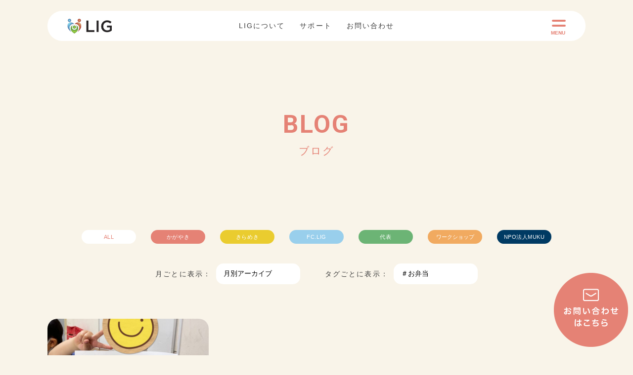

--- FILE ---
content_type: text/html; charset=UTF-8
request_url: https://lig-inc.jp/blog/p-tag/%EF%BC%83%E3%81%8A%E5%BC%81%E5%BD%93
body_size: 13451
content:
<!doctype html>
<html xmlns="http://www.w3.org/1999/xhtml" xml:lang="ja" lang="ja" dir="ltr">
<head>
<!-- Global site tag (gtag.js) - Google Analytics -->
<script async src="https://www.googletagmanager.com/gtag/js?id=UA-180311307-1"></script>
<script>
  window.dataLayer = window.dataLayer || [];
  function gtag(){dataLayer.push(arguments);}
  gtag('js', new Date());

  gtag('config', 'UA-180311307-1');
</script>

    <meta charset="UTF-8">	
    
        <meta name="description" content="＃お弁当  のご案内です。株式会社LIGは平野区で運動療育特化型児童発達支援・放課後等デイサービスを行っております。発達障がい、知的障がいなど、発達に心配や難しさのあるお子様の発育を楽しく運動することでサポートします。" >
        
	        <title>＃お弁当 | 平野区の運動療育特化型児童発達支援・放課後等デイサービスの株式会社LIG</title> 
      
	
    <link rel="icon" href="/favicon.ico">
	<link rel="apple-touch-icon" sizes="192x192" href="/apple-touch-icon.png">
    <meta name="format-detection" content="telephone=no,address=no,email=no">
    <meta name="viewport" content="width=device-width, initial-scale=1">

	
    <link rel="alternate" type="application/rss+xml" title="RSS 2.0" href="https://lig-inc.jp/feed">
    <link rel="alternate" type="text/xml" title="RSS .92" href="https://lig-inc.jp/feed/rss">
		

    <!-- ここからOGP -->
                           <meta property="og:type" content="article">
                <meta property="og:site_name" content="平野区の運動療育特化型児童発達支援・放課後等デイサービスの株式会社LIG">
    
	        <meta property="og:title" content="＃お弁当 | 平野区の運動療育特化型児童発達支援・放課後等デイサービスの株式会社LIG">
        <meta property="og:description" content="株式会社LIGは平野区で運動療育特化型児童発達支援・放課後等デイサービスを行っております。発達障がい、知的障がいなど、発達に心配や難しさのあるお子様の発育を楽しく運動することでサポートします。">
        <meta property="og:url" content="https://lig-inc.jp/blog/p-tag/%EF%BC%83%E3%81%8A%E5%BC%81%E5%BD%93">
                <meta property="og:image" content="https://lig-inc.jp/assets/images/share.jpg">
		        		<meta name="twitter:card" content="summary">
	
	
	
    
    
    <!-- CSS -->
    	    <link href="https://lig-inc.jp/lgwz/wp-content/themes/lig-theme/style.css?201008a1" rel="stylesheet">
    <link href="/assets/js/aos/aos.css" rel="stylesheet">
    <link href="/assets/css/common.min.css" rel="stylesheet">
    <link href="/assets/css/base.css?2208a" rel="stylesheet">

    
    
<link rel='dns-prefetch' href='//s.w.org' />
<link rel="alternate" type="application/rss+xml" title="平野区の運動療育特化型児童発達支援・放課後等デイサービスの株式会社LIG &raquo; ＃お弁当 タグのフィード" href="https://lig-inc.jp/blog/p-tag/%ef%bc%83%e3%81%8a%e5%bc%81%e5%bd%93/feed" />
		<script type="text/javascript">
			window._wpemojiSettings = {"baseUrl":"https:\/\/s.w.org\/images\/core\/emoji\/13.0.0\/72x72\/","ext":".png","svgUrl":"https:\/\/s.w.org\/images\/core\/emoji\/13.0.0\/svg\/","svgExt":".svg","source":{"concatemoji":"https:\/\/lig-inc.jp\/lgwz\/wp-includes\/js\/wp-emoji-release.min.js?ver=5.5.17"}};
			!function(e,a,t){var n,r,o,i=a.createElement("canvas"),p=i.getContext&&i.getContext("2d");function s(e,t){var a=String.fromCharCode;p.clearRect(0,0,i.width,i.height),p.fillText(a.apply(this,e),0,0);e=i.toDataURL();return p.clearRect(0,0,i.width,i.height),p.fillText(a.apply(this,t),0,0),e===i.toDataURL()}function c(e){var t=a.createElement("script");t.src=e,t.defer=t.type="text/javascript",a.getElementsByTagName("head")[0].appendChild(t)}for(o=Array("flag","emoji"),t.supports={everything:!0,everythingExceptFlag:!0},r=0;r<o.length;r++)t.supports[o[r]]=function(e){if(!p||!p.fillText)return!1;switch(p.textBaseline="top",p.font="600 32px Arial",e){case"flag":return s([127987,65039,8205,9895,65039],[127987,65039,8203,9895,65039])?!1:!s([55356,56826,55356,56819],[55356,56826,8203,55356,56819])&&!s([55356,57332,56128,56423,56128,56418,56128,56421,56128,56430,56128,56423,56128,56447],[55356,57332,8203,56128,56423,8203,56128,56418,8203,56128,56421,8203,56128,56430,8203,56128,56423,8203,56128,56447]);case"emoji":return!s([55357,56424,8205,55356,57212],[55357,56424,8203,55356,57212])}return!1}(o[r]),t.supports.everything=t.supports.everything&&t.supports[o[r]],"flag"!==o[r]&&(t.supports.everythingExceptFlag=t.supports.everythingExceptFlag&&t.supports[o[r]]);t.supports.everythingExceptFlag=t.supports.everythingExceptFlag&&!t.supports.flag,t.DOMReady=!1,t.readyCallback=function(){t.DOMReady=!0},t.supports.everything||(n=function(){t.readyCallback()},a.addEventListener?(a.addEventListener("DOMContentLoaded",n,!1),e.addEventListener("load",n,!1)):(e.attachEvent("onload",n),a.attachEvent("onreadystatechange",function(){"complete"===a.readyState&&t.readyCallback()})),(n=t.source||{}).concatemoji?c(n.concatemoji):n.wpemoji&&n.twemoji&&(c(n.twemoji),c(n.wpemoji)))}(window,document,window._wpemojiSettings);
		</script>
		<style type="text/css">
img.wp-smiley,
img.emoji {
	display: inline !important;
	border: none !important;
	box-shadow: none !important;
	height: 1em !important;
	width: 1em !important;
	margin: 0 .07em !important;
	vertical-align: -0.1em !important;
	background: none !important;
	padding: 0 !important;
}
</style>
	<link rel='stylesheet' id='wp-block-library-css'  href='https://lig-inc.jp/lgwz/wp-includes/css/dist/block-library/style.min.css?ver=5.5.17' type='text/css' media='all' />
<link rel="https://api.w.org/" href="https://lig-inc.jp/wp-json/" /><link rel="alternate" type="application/json" href="https://lig-inc.jp/wp-json/wp/v2/tags/179" /><style type="text/css">.recentcomments a{display:inline !important;padding:0 !important;margin:0 !important;}</style></head>

<body class="body-kasou">

    <!--   #wrapperここから   -->
    <div id="wrapper" class="">

        <div id="headerinc"></div>
        

        <!--   #Containerここから   -->
        <div id="Container" class="">



    



		
	
	


            <!--   section id=blog ここから   -->
            <section id="blog" class="">

                <div class="mainwrap offImg pore">
                    <div class="wrapInner txc">
                        <p class="subttl fn_Robot c_pink">BLOG</p>

                                                <div class="h1ttl c_pink">ブログ</div>
                                                
                       
                    </div>
                </div>

                <div class="blogwrap w85">
                    <div class="wrapInner">
                        
                        
                        <div class="catebtn flex cshover" data-aos="zoom-out">
                            <a href="/blog/" class="all cate_all c_pink txc">ALL</a>
                            <a href="/blog/p-category/kagayaki" class="kagayaki cate_kagayaki txc">かがやき</a>
                            <a href="/blog/p-category/kirameki" class="kirameki cate_kirameki txc">きらめき</a>
                            <a href="/blog/p-category/fclig" class="fclig cate_fclig txc">FC.LIG</a>
                            <a href="/blog/p-category/ceo" class="fclig cate_ceo txc">代表</a>
                            <a href="/blog/p-category/workshop" class="workshop cate_workshop txc">ワークショップ</a>
                            <a href="/blog/p-category/muku" class="muku cate_muku txc">NPO法人MUKU</a>
                        </div>

                        
                        <div class="blogarchive_wrap cshover" data-aos="zoom-out">
                            <div class="blogarchive_wrap_in">
                            <p>月ごとに表示：</p>
                            <p>
                            <select name="archive-dropdown" onchange="document.location.href=this.options[this.selectedIndex].value;">
                                                            <option disabled selected value>月別アーカイブ</option>
                                                        
                            	<option value='https://lig-inc.jp/blog/p-date/2026/01'> 2026年1月 </option>
	<option value='https://lig-inc.jp/blog/p-date/2025/12'> 2025年12月 </option>
	<option value='https://lig-inc.jp/blog/p-date/2025/11'> 2025年11月 </option>
	<option value='https://lig-inc.jp/blog/p-date/2025/10'> 2025年10月 </option>
	<option value='https://lig-inc.jp/blog/p-date/2025/09'> 2025年9月 </option>
	<option value='https://lig-inc.jp/blog/p-date/2025/08'> 2025年8月 </option>
	<option value='https://lig-inc.jp/blog/p-date/2025/07'> 2025年7月 </option>
	<option value='https://lig-inc.jp/blog/p-date/2025/06'> 2025年6月 </option>
	<option value='https://lig-inc.jp/blog/p-date/2025/05'> 2025年5月 </option>
	<option value='https://lig-inc.jp/blog/p-date/2025/04'> 2025年4月 </option>
	<option value='https://lig-inc.jp/blog/p-date/2025/03'> 2025年3月 </option>
	<option value='https://lig-inc.jp/blog/p-date/2025/02'> 2025年2月 </option>
	<option value='https://lig-inc.jp/blog/p-date/2025/01'> 2025年1月 </option>
	<option value='https://lig-inc.jp/blog/p-date/2024/12'> 2024年12月 </option>
	<option value='https://lig-inc.jp/blog/p-date/2024/11'> 2024年11月 </option>
	<option value='https://lig-inc.jp/blog/p-date/2024/10'> 2024年10月 </option>
	<option value='https://lig-inc.jp/blog/p-date/2024/09'> 2024年9月 </option>
	<option value='https://lig-inc.jp/blog/p-date/2024/08'> 2024年8月 </option>
	<option value='https://lig-inc.jp/blog/p-date/2024/07'> 2024年7月 </option>
	<option value='https://lig-inc.jp/blog/p-date/2024/06'> 2024年6月 </option>
	<option value='https://lig-inc.jp/blog/p-date/2024/05'> 2024年5月 </option>
	<option value='https://lig-inc.jp/blog/p-date/2024/04'> 2024年4月 </option>
	<option value='https://lig-inc.jp/blog/p-date/2024/03'> 2024年3月 </option>
	<option value='https://lig-inc.jp/blog/p-date/2024/02'> 2024年2月 </option>
	<option value='https://lig-inc.jp/blog/p-date/2024/01'> 2024年1月 </option>
	<option value='https://lig-inc.jp/blog/p-date/2023/12'> 2023年12月 </option>
	<option value='https://lig-inc.jp/blog/p-date/2023/11'> 2023年11月 </option>
	<option value='https://lig-inc.jp/blog/p-date/2023/10'> 2023年10月 </option>
	<option value='https://lig-inc.jp/blog/p-date/2023/09'> 2023年9月 </option>
	<option value='https://lig-inc.jp/blog/p-date/2023/08'> 2023年8月 </option>
	<option value='https://lig-inc.jp/blog/p-date/2023/07'> 2023年7月 </option>
	<option value='https://lig-inc.jp/blog/p-date/2023/06'> 2023年6月 </option>
	<option value='https://lig-inc.jp/blog/p-date/2023/05'> 2023年5月 </option>
	<option value='https://lig-inc.jp/blog/p-date/2023/04'> 2023年4月 </option>
	<option value='https://lig-inc.jp/blog/p-date/2023/03'> 2023年3月 </option>
	<option value='https://lig-inc.jp/blog/p-date/2023/02'> 2023年2月 </option>
	<option value='https://lig-inc.jp/blog/p-date/2023/01'> 2023年1月 </option>
	<option value='https://lig-inc.jp/blog/p-date/2022/12'> 2022年12月 </option>
	<option value='https://lig-inc.jp/blog/p-date/2022/11'> 2022年11月 </option>
	<option value='https://lig-inc.jp/blog/p-date/2022/10'> 2022年10月 </option>
	<option value='https://lig-inc.jp/blog/p-date/2022/09'> 2022年9月 </option>
	<option value='https://lig-inc.jp/blog/p-date/2022/08'> 2022年8月 </option>
	<option value='https://lig-inc.jp/blog/p-date/2022/07'> 2022年7月 </option>
	<option value='https://lig-inc.jp/blog/p-date/2022/06'> 2022年6月 </option>
	<option value='https://lig-inc.jp/blog/p-date/2022/05'> 2022年5月 </option>
	<option value='https://lig-inc.jp/blog/p-date/2022/04'> 2022年4月 </option>
	<option value='https://lig-inc.jp/blog/p-date/2022/03'> 2022年3月 </option>
	<option value='https://lig-inc.jp/blog/p-date/2022/02'> 2022年2月 </option>
	<option value='https://lig-inc.jp/blog/p-date/2022/01'> 2022年1月 </option>
	<option value='https://lig-inc.jp/blog/p-date/2021/12'> 2021年12月 </option>
	<option value='https://lig-inc.jp/blog/p-date/2021/11'> 2021年11月 </option>
	<option value='https://lig-inc.jp/blog/p-date/2021/10'> 2021年10月 </option>
	<option value='https://lig-inc.jp/blog/p-date/2021/09'> 2021年9月 </option>
	<option value='https://lig-inc.jp/blog/p-date/2021/08'> 2021年8月 </option>
	<option value='https://lig-inc.jp/blog/p-date/2021/07'> 2021年7月 </option>
	<option value='https://lig-inc.jp/blog/p-date/2021/06'> 2021年6月 </option>
	<option value='https://lig-inc.jp/blog/p-date/2021/05'> 2021年5月 </option>
	<option value='https://lig-inc.jp/blog/p-date/2021/04'> 2021年4月 </option>
	<option value='https://lig-inc.jp/blog/p-date/2021/03'> 2021年3月 </option>
	<option value='https://lig-inc.jp/blog/p-date/2021/02'> 2021年2月 </option>
	<option value='https://lig-inc.jp/blog/p-date/2021/01'> 2021年1月 </option>
	<option value='https://lig-inc.jp/blog/p-date/2020/12'> 2020年12月 </option>
	<option value='https://lig-inc.jp/blog/p-date/2020/11'> 2020年11月 </option>
	<option value='https://lig-inc.jp/blog/p-date/2020/10'> 2020年10月 </option>
	<option value='https://lig-inc.jp/blog/p-date/2020/09'> 2020年9月 </option>
	<option value='https://lig-inc.jp/blog/p-date/2020/08'> 2020年8月 </option>
	<option value='https://lig-inc.jp/blog/p-date/2020/07'> 2020年7月 </option>
	<option value='https://lig-inc.jp/blog/p-date/2020/06'> 2020年6月 </option>
	<option value='https://lig-inc.jp/blog/p-date/2020/05'> 2020年5月 </option>
	<option value='https://lig-inc.jp/blog/p-date/2020/04'> 2020年4月 </option>
	<option value='https://lig-inc.jp/blog/p-date/2020/03'> 2020年3月 </option>
	<option value='https://lig-inc.jp/blog/p-date/2020/02'> 2020年2月 </option>
	<option value='https://lig-inc.jp/blog/p-date/2020/01'> 2020年1月 </option>
	<option value='https://lig-inc.jp/blog/p-date/2019/12'> 2019年12月 </option>
	<option value='https://lig-inc.jp/blog/p-date/2019/11'> 2019年11月 </option>
	<option value='https://lig-inc.jp/blog/p-date/2019/10'> 2019年10月 </option>
	<option value='https://lig-inc.jp/blog/p-date/2019/09'> 2019年9月 </option>
	<option value='https://lig-inc.jp/blog/p-date/2019/08'> 2019年8月 </option>
	<option value='https://lig-inc.jp/blog/p-date/2019/07'> 2019年7月 </option>
	<option value='https://lig-inc.jp/blog/p-date/2019/06'> 2019年6月 </option>
	<option value='https://lig-inc.jp/blog/p-date/2019/05'> 2019年5月 </option>
	<option value='https://lig-inc.jp/blog/p-date/2019/04'> 2019年4月 </option>
	<option value='https://lig-inc.jp/blog/p-date/2019/03'> 2019年3月 </option>
	<option value='https://lig-inc.jp/blog/p-date/2019/02'> 2019年2月 </option>
	<option value='https://lig-inc.jp/blog/p-date/2019/01'> 2019年1月 </option>
	<option value='https://lig-inc.jp/blog/p-date/2018/12'> 2018年12月 </option>
	<option value='https://lig-inc.jp/blog/p-date/2018/11'> 2018年11月 </option>
	<option value='https://lig-inc.jp/blog/p-date/2018/10'> 2018年10月 </option>
	<option value='https://lig-inc.jp/blog/p-date/2018/09'> 2018年9月 </option>
	<option value='https://lig-inc.jp/blog/p-date/2018/08'> 2018年8月 </option>
	<option value='https://lig-inc.jp/blog/p-date/2018/07'> 2018年7月 </option>
                            </select>
                            </p>
                            </div>
                                                        <div class="blogarchive_wrap_in">
                            <p>タグごとに表示：</p>
                            <p>
                            <select name="archive-dropdown" onchange="document.location.href=this.options[this.selectedIndex].value;">
                                                            <option disabled selected value>  ＃お弁当</option>
                                <option value="/blog">すべて表示</option>
                                                            
                                                        <option value="https://lig-inc.jp/blog/p-tag/%ef%bc%83">＃</option>
                                                        <option value="https://lig-inc.jp/blog/p-tag/%ef%bc%83%e2%99%a1%e7%99%92shino%e2%99%a1">＃♡癒Shino♡</option>
                                                        <option value="https://lig-inc.jp/blog/p-tag/5%e6%9c%885%e6%97%a5">#5月5日</option>
                                                        <option value="https://lig-inc.jp/blog/p-tag/adhd">#ADHD</option>
                                                        <option value="https://lig-inc.jp/blog/p-tag/%ef%bc%83coco%e3%81%af%e3%81%b3%e3%81%8d%e3%81%ae">＃COCOはびきの</option>
                                                        <option value="https://lig-inc.jp/blog/p-tag/fc-lig">#FC.LIG</option>
                                                        <option value="https://lig-inc.jp/blog/p-tag/%ef%bc%83gw">＃GW</option>
                                                        <option value="https://lig-inc.jp/blog/p-tag/%ef%bc%83jack12%e3%81%95%e3%82%93">＃JACK12さん</option>
                                                        <option value="https://lig-inc.jp/blog/p-tag/%ef%bc%83lego">＃LEGO</option>
                                                        <option value="https://lig-inc.jp/blog/p-tag/lego%e3%83%96%e3%83%ad%e3%83%83%e3%82%af">#LEGOブロック</option>
                                                        <option value="https://lig-inc.jp/blog/p-tag/%ef%bc%83lig%e3%81%ae%e5%a4%8f%e3%81%be%e3%81%a4%e3%82%8a">＃LIGの夏まつり</option>
                                                        <option value="https://lig-inc.jp/blog/p-tag/muku">#MUKU</option>
                                                        <option value="https://lig-inc.jp/blog/p-tag/%ef%bc%83mukumarshe">＃mukumarshe</option>
                                                        <option value="https://lig-inc.jp/blog/p-tag/%ef%bc%83nhk-bk%e3%83%97%e3%83%a9%e3%82%b6">＃NHK BKプラザ</option>
                                                        <option value="https://lig-inc.jp/blog/p-tag/panndry">#Panndry</option>
                                                        <option value="https://lig-inc.jp/blog/p-tag/%ef%bc%83sakura%e7%a5%ad%e3%82%8a">＃SAKURA祭り</option>
                                                        <option value="https://lig-inc.jp/blog/p-tag/%ef%bc%83%e3%82%a2%e3%83%bc%e3%83%88%e3%82%b3%e3%83%a9%e3%83%bc%e3%82%b8%e3%83%a5">＃アートコラージュ</option>
                                                        <option value="https://lig-inc.jp/blog/p-tag/%ef%bc%83%e3%81%84%e3%81%8d%e3%81%aa%e3%82%8a%e3%81%a0%e3%82%93%e3%81%94">＃いきなりだんご</option>
                                                        <option value="https://lig-inc.jp/blog/p-tag/%e3%81%84%e3%81%aa%e3%82%8a%e5%af%bf%e5%8f%b8">#いなり寿司</option>
                                                        <option value="https://lig-inc.jp/blog/p-tag/%e3%81%86%e3%81%a1%e3%82%8f">#うちわ</option>
                                                        <option value="https://lig-inc.jp/blog/p-tag/%ef%bc%83%e3%81%8a%e3%81%a7%e3%81%8b%e3%81%91">＃おでかけ</option>
                                                        <option value="https://lig-inc.jp/blog/p-tag/%ef%bc%83%e3%81%8a%e3%82%82%e3%81%a1%e3%82%83">＃おもちゃ</option>
                                                        <option value="https://lig-inc.jp/blog/p-tag/%ef%bc%83%e3%81%8a%e3%82%84%e3%81%a4">＃おやつ</option>
                                                        <option value="https://lig-inc.jp/blog/p-tag/%e3%82%aa%e3%83%aa%e3%82%a8%e3%83%b3%e3%83%86%e3%83%bc%e3%82%b7%e3%83%a7%e3%83%b3">#オリエンテーション</option>
                                                        <option value="https://lig-inc.jp/blog/p-tag/%e3%82%aa%e3%83%b3%e3%83%a9%e3%82%a4%e3%83%b3">#オンライン</option>
                                                        <option value="https://lig-inc.jp/blog/p-tag/%ef%bc%83%e3%81%8a%e5%bc%81%e5%bd%93">＃お弁当</option>
                                                        <option value="https://lig-inc.jp/blog/p-tag/%ef%bc%83%e3%81%8a%e9%9b%91%e7%85%ae">＃お雑煮</option>
                                                        <option value="https://lig-inc.jp/blog/p-tag/%e3%81%8a%e9%a4%85%e3%81%a4%e3%81%8d">#お餅つき</option>
                                                        <option value="https://lig-inc.jp/blog/p-tag/%ef%bc%83%e3%81%8a%e9%a4%85%e3%81%a4%e3%81%8d%e5%a4%a7%e4%bc%9a">＃お餅つき大会</option>
                                                        <option value="https://lig-inc.jp/blog/p-tag/%ef%bc%83%e3%81%8b%e3%81%8c%e3%82%84%e3%81%8d">＃かがやき</option>
                                                        <option value="https://lig-inc.jp/blog/p-tag/%e3%82%ab%e3%83%96%e3%83%88%e3%83%a0%e3%82%b7">#カブトムシ</option>
                                                        <option value="https://lig-inc.jp/blog/p-tag/%ef%bc%83%e3%82%ad%e3%83%a3%e3%83%b3%e3%83%97">＃キャンプ</option>
                                                        <option value="https://lig-inc.jp/blog/p-tag/%ef%bc%83%e3%81%8d%e3%82%89%e3%82%81%e3%81%8d">＃きらめき</option>
                                                        <option value="https://lig-inc.jp/blog/p-tag/%e3%81%8d%e3%82%89%e3%82%81%e3%81%8d%e3%83%9e%e3%83%ab%e3%82%b7%e3%82%a7">#きらめきマルシェ</option>
                                                        <option value="https://lig-inc.jp/blog/p-tag/%ef%bc%83%e3%82%af%e3%83%83%e3%82%ad%e3%83%b3%e3%82%b0">＃クッキング</option>
                                                        <option value="https://lig-inc.jp/blog/p-tag/%ef%bc%83%e3%82%af%e3%83%aa%e3%82%b9%e3%83%9e%e3%82%b9">＃クリスマス</option>
                                                        <option value="https://lig-inc.jp/blog/p-tag/%e3%82%af%e3%83%aa%e3%82%b9%e3%83%9e%e3%82%b9%e4%bc%9a">#クリスマス会</option>
                                                        <option value="https://lig-inc.jp/blog/p-tag/%e3%82%af%e3%83%af%e3%82%ac%e3%82%bf">#クワガタ</option>
                                                        <option value="https://lig-inc.jp/blog/p-tag/%e3%81%93%e3%81%84%e3%81%ae%e3%81%bc%e3%82%8a">#こいのぼり</option>
                                                        <option value="https://lig-inc.jp/blog/p-tag/%e3%81%93%e3%81%a9%e3%82%82%e3%81%ae%e6%97%a5">#こどもの日</option>
                                                        <option value="https://lig-inc.jp/blog/p-tag/%e3%82%b3%e3%83%ad%e3%83%8a%e5%af%be%e7%ad%96">#コロナ対策</option>
                                                        <option value="https://lig-inc.jp/blog/p-tag/%ef%bc%83%e3%82%b5%e3%83%bc%e3%82%bf%e3%83%bc%e3%82%a2%e3%83%b3%e3%83%80%e3%82%ae%e3%83%bc">＃サーターアンダギー</option>
                                                        <option value="https://lig-inc.jp/blog/p-tag/%ef%bc%83%e3%82%b5%e3%82%af%e3%83%a9%e3%83%86%e3%83%83%e3%82%af">＃サクラテック</option>
                                                        <option value="https://lig-inc.jp/blog/p-tag/%e3%82%b5%e3%83%83%e3%82%ab%e3%83%bc">#サッカー</option>
                                                        <option value="https://lig-inc.jp/blog/p-tag/%e3%82%b5%e3%83%83%e3%82%ab%e3%83%bc%e7%89%b9%e5%8c%96%e5%9e%8b">#サッカー特化型</option>
                                                        <option value="https://lig-inc.jp/blog/p-tag/%ef%bc%83%e3%81%95%e3%81%a4%e3%81%be%e3%81%84%e3%82%82">＃さつまいも</option>
                                                        <option value="https://lig-inc.jp/blog/p-tag/%e3%81%95%e3%81%a4%e3%81%be%e3%81%84%e3%82%82%e3%83%81%e3%83%83%e3%83%97%e3%82%b9">#さつまいもチップス</option>
                                                        <option value="https://lig-inc.jp/blog/p-tag/%e3%82%b5%e3%83%b3%e3%82%bf%e3%81%95%e3%82%93">#サンタさん</option>
                                                        <option value="https://lig-inc.jp/blog/p-tag/%e3%82%b5%e3%83%b3%e3%83%89%e3%82%a2%e3%83%bc%e3%83%88">#サンドアート</option>
                                                        <option value="https://lig-inc.jp/blog/p-tag/%ef%bc%83%e3%82%b5%e3%83%b3%e3%83%89%e3%82%a4%e3%83%83%e3%83%81">＃サンドイッチ</option>
                                                        <option value="https://lig-inc.jp/blog/p-tag/%ef%bc%83%e3%82%b9%e3%82%a4%e3%83%bc%e3%83%88%e3%83%9d%e3%83%86%e3%83%88">＃スイートポテト</option>
                                                        <option value="https://lig-inc.jp/blog/p-tag/%e3%82%b9%e3%82%af%e3%83%a9%e3%83%83%e3%83%81%e3%82%a2%e3%83%bc%e3%83%88">#スクラッチアート</option>
                                                        <option value="https://lig-inc.jp/blog/p-tag/%ef%bc%83%e3%81%9b%e3%81%a3%e3%81%91%e3%82%93%e3%81%a5%e3%81%8f%e3%82%8a">＃せっけんづくり</option>
                                                        <option value="https://lig-inc.jp/blog/p-tag/%e3%83%80%e3%82%a4%e3%83%90%e3%83%bc%e3%82%b7%e3%83%86%e3%82%a3%e9%81%8b%e5%8b%95%e4%bc%9a">#ダイバーシティ運動会</option>
                                                        <option value="https://lig-inc.jp/blog/p-tag/%ef%bc%83%e3%83%80%e3%83%b3%e3%82%b9">＃ダンス</option>
                                                        <option value="https://lig-inc.jp/blog/p-tag/%ef%bc%83%e3%83%81%e3%83%82%e3%83%9f%e4%bd%9c%e3%82%8a">＃チヂミ作り</option>
                                                        <option value="https://lig-inc.jp/blog/p-tag/%ef%bc%83%e3%81%a4%e3%81%bf%e3%81%8d">＃つみき</option>
                                                        <option value="https://lig-inc.jp/blog/p-tag/%ef%bc%83%e3%83%88%e3%83%aa%e3%83%83%e3%82%af%e3%82%aa%e3%82%a2%e3%83%88%e3%83%aa%e3%83%bc%e3%83%88">＃トリックオアトリート</option>
                                                        <option value="https://lig-inc.jp/blog/p-tag/%ef%bc%83%e3%83%8e%e3%82%a2%e3%83%bb%e3%83%95%e3%83%83%e3%83%88%e3%82%b5%e3%83%ab%e3%82%b9%e3%83%86%e3%83%bc%e3%82%b8%e4%b9%85%e5%ae%9d%e5%af%ba">＃ノア・フットサルステージ久宝寺</option>
                                                        <option value="https://lig-inc.jp/blog/p-tag/%ef%bc%83%e3%83%90%e3%83%bc%e3%83%99%e3%82%ad%e3%83%a5%e3%83%bc">＃バーベキュー</option>
                                                        <option value="https://lig-inc.jp/blog/p-tag/%ef%bc%83%e3%83%90%e3%82%bf%e3%83%bc%e3%81%a5%e3%81%8f%e3%82%8a">＃バターづくり</option>
                                                        <option value="https://lig-inc.jp/blog/p-tag/%ef%bc%83%e3%83%8f%e3%83%ad%e3%82%a6%e3%82%a3%e3%83%b3">＃ハロウィン</option>
                                                        <option value="https://lig-inc.jp/blog/p-tag/%e3%83%8f%e3%83%ad%e3%82%a6%e3%82%a3%e3%83%b3%e3%82%a4%e3%83%99%e3%83%b3%e3%83%88">#ハロウィンイベント</option>
                                                        <option value="https://lig-inc.jp/blog/p-tag/%e3%83%8f%e3%83%b3%e3%83%89%e3%83%a1%e3%82%a4%e3%83%89%e3%82%ad%e3%83%a3%e3%83%b3%e3%83%89%e3%83%ab">#ハンドメイドキャンドル</option>
                                                        <option value="https://lig-inc.jp/blog/p-tag/%ef%bc%83%e3%81%b2%e3%81%be%e3%82%8f%e3%82%8a">＃ひまわり</option>
                                                        <option value="https://lig-inc.jp/blog/p-tag/%e3%83%97%e3%83%bc%e3%83%ab">#プール</option>
                                                        <option value="https://lig-inc.jp/blog/p-tag/%e3%83%95%e3%83%83%e3%83%88%e3%82%b5%e3%83%ab">#フットサル</option>
                                                        <option value="https://lig-inc.jp/blog/p-tag/%e3%83%97%e3%83%a9%e3%83%8d%e3%82%bf%e3%83%aa%e3%82%a6%e3%83%a0">#プラネタリウム</option>
                                                        <option value="https://lig-inc.jp/blog/p-tag/%ef%bc%83%e3%81%b5%e3%82%8c%e3%81%82%e3%81%84%e5%8f%82%e8%a6%b3">＃ふれあい参観</option>
                                                        <option value="https://lig-inc.jp/blog/p-tag/%ef%bc%83%e3%83%96%e3%83%ad%e3%83%83%e3%82%af">＃ブロック</option>
                                                        <option value="https://lig-inc.jp/blog/p-tag/%ef%bc%83%e3%83%97%e3%83%ad%e3%83%ac%e3%82%b9">＃プロレス</option>
                                                        <option value="https://lig-inc.jp/blog/p-tag/%ef%bc%83%e3%83%9a%e3%82%a4%e3%83%b3%e3%83%88%e3%82%a2%e3%83%bc%e3%83%88">＃ペイントアート</option>
                                                        <option value="https://lig-inc.jp/blog/p-tag/%ef%bc%83%e3%83%9e%e3%82%b8%e3%83%83%e3%82%af">＃マジック</option>
                                                        <option value="https://lig-inc.jp/blog/p-tag/%e3%83%9e%e3%82%b8%e3%83%83%e3%82%af%e3%82%b7%e3%83%a7%e3%83%bc">#マジックショー</option>
                                                        <option value="https://lig-inc.jp/blog/p-tag/%e3%83%9e%e3%83%ab%e3%83%81%e3%83%97%e3%83%ab%e3%82%a4%e3%83%b3%e3%83%86%e3%83%aa%e3%82%b8%e3%82%a7%e3%83%b3%e3%82%b9">#マルチプルインテリジェンス</option>
                                                        <option value="https://lig-inc.jp/blog/p-tag/%ef%bc%83%e3%83%a1%e3%83%8b%e3%83%a5%e3%83%bc%e7%b4%b9%e4%bb%8b">＃メニュー紹介</option>
                                                        <option value="https://lig-inc.jp/blog/p-tag/%e3%82%84%e3%81%95%e3%81%97%e3%81%84%e6%98%a0%e7%94%bb%e4%b8%8a%e6%98%a0%e4%bc%9a">#やさしい映画上映会</option>
                                                        <option value="https://lig-inc.jp/blog/p-tag/%ef%bc%83%e3%83%a6%e3%83%8b%e3%83%95%e3%82%a1%e3%82%a4%e3%83%89%e3%82%b5%e3%83%83%e3%82%ab%e3%83%bc">＃ユニファイドサッカー</option>
                                                        <option value="https://lig-inc.jp/blog/p-tag/%ef%bc%83%e3%83%a9%e3%82%b9%e3%82%af">＃ラスク</option>
                                                        <option value="https://lig-inc.jp/blog/p-tag/%ef%bc%83%e3%83%aa%e3%82%ba%e3%83%a0%e6%84%9f">＃リズム感</option>
                                                        <option value="https://lig-inc.jp/blog/p-tag/%ef%bc%83%e3%83%ac%e3%82%b4">＃レゴ</option>
                                                        <option value="https://lig-inc.jp/blog/p-tag/%ef%bc%83%e3%83%ad%e3%83%bc%e3%83%ab%e3%83%97%e3%83%ac%e3%82%a4%e3%83%b3%e3%82%b0">＃ロールプレイング</option>
                                                        <option value="https://lig-inc.jp/blog/p-tag/%e3%83%af%e3%83%bc%e3%82%af%e3%82%b7%e3%83%a7%e3%83%83%e3%83%97">#ワークショップ</option>
                                                        <option value="https://lig-inc.jp/blog/p-tag/%ef%bc%83%e3%83%af%e3%82%a4%e3%83%a4%e3%83%bc%e3%82%a2%e3%83%bc%e3%83%88">＃ワイヤーアート</option>
                                                        <option value="https://lig-inc.jp/blog/p-tag/%e4%b8%83%e5%a4%95%e5%88%b6%e4%bd%9c">#七夕制作</option>
                                                        <option value="https://lig-inc.jp/blog/p-tag/%ef%bc%83%e4%b8%ad%e6%9d%91%e5%af%9b">＃中村寛</option>
                                                        <option value="https://lig-inc.jp/blog/p-tag/%e4%ba%ac%e6%a9%8b%e3%81%8a%e3%81%8b%e3%81%92%e3%81%95%e3%81%be%e9%80%9a%e5%bf%83">#京橋おかげさま通心</option>
                                                        <option value="https://lig-inc.jp/blog/p-tag/%e4%ba%ba%e8%b2%a1%e8%82%b2%e6%88%90">#人財育成</option>
                                                        <option value="https://lig-inc.jp/blog/p-tag/%ef%bc%83%e4%bb%ae%e8%a3%85">＃仮装</option>
                                                        <option value="https://lig-inc.jp/blog/p-tag/%e4%bd%8f%e5%90%89%e5%a4%a7%e7%a4%be">#住吉大社</option>
                                                        <option value="https://lig-inc.jp/blog/p-tag/%e5%85%90%e7%ab%a5%e7%99%ba%e9%81%94%e6%94%af%e6%8f%b4">#児童発達支援</option>
                                                        <option value="https://lig-inc.jp/blog/p-tag/%ef%bc%83%e5%86%85%e9%96%a3%e5%ba%9c%e9%9d%92%e5%b9%b4%e5%9b%bd%e9%9a%9b%e4%ba%a4%e6%b5%81%e4%ba%8b%e6%a5%ad">＃内閣府青年国際交流事業</option>
                                                        <option value="https://lig-inc.jp/blog/p-tag/%e5%88%9d%e8%a9%a3">#初詣</option>
                                                        <option value="https://lig-inc.jp/blog/p-tag/%e5%88%9d%e8%be%b0%e3%81%be%e3%81%84%e3%82%8a">#初辰まいり</option>
                                                        <option value="https://lig-inc.jp/blog/p-tag/%e5%88%b6%e4%bd%9c">#制作</option>
                                                        <option value="https://lig-inc.jp/blog/p-tag/%ef%bc%83%e5%8d%92%e6%a5%ad">＃卒業</option>
                                                        <option value="https://lig-inc.jp/blog/p-tag/%ef%bc%83%e5%92%8c%e7%a8%ae%e9%a6%ac%e3%83%9b%e3%83%bc%e3%82%b9%e3%83%a9%e3%83%b3%e3%83%89">＃和種馬ホースランド</option>
                                                        <option value="https://lig-inc.jp/blog/p-tag/%e5%9c%b0%e5%9f%9f%e3%82%b3%e3%82%a2%e3%83%aa%e3%83%bc%e3%83%80%e3%83%bc%e3%83%97%e3%83%ad%e3%82%b0%e3%83%a9%e3%83%a0">#地域コアリーダープログラム</option>
                                                        <option value="https://lig-inc.jp/blog/p-tag/%ef%bc%83%e5%a4%8f%e3%81%be%e3%81%a4%e3%82%8a">＃夏まつり</option>
                                                        <option value="https://lig-inc.jp/blog/p-tag/%ef%bc%83%e5%a4%8f%e4%bc%91%e3%81%bf">＃夏休み</option>
                                                        <option value="https://lig-inc.jp/blog/p-tag/%e5%a4%8f%e7%a5%ad%e3%82%8a">#夏祭り</option>
                                                        <option value="https://lig-inc.jp/blog/p-tag/%ef%bc%83%e5%a4%a7%e6%8e%83%e9%99%a4">＃大掃除</option>
                                                        <option value="https://lig-inc.jp/blog/p-tag/%ef%bc%83%e5%a4%a7%e9%98%aa%e5%9f%8e">＃大阪城</option>
                                                        <option value="https://lig-inc.jp/blog/p-tag/%e5%ad%90%e3%81%a9%e3%82%82%e5%a4%a7%e5%a5%bd%e3%81%8d">#子ども大好き</option>
                                                        <option value="https://lig-inc.jp/blog/p-tag/%ef%bc%83%e5%ad%a3%e7%af%80%e3%81%ae%e6%96%99%e7%90%86">＃季節の料理</option>
                                                        <option value="https://lig-inc.jp/blog/p-tag/%e5%af%8c%e7%94%b0%e6%9e%97">#富田林</option>
                                                        <option value="https://lig-inc.jp/blog/p-tag/%e5%af%8c%e7%94%b0%e6%9e%97%e3%81%ae%e8%87%aa%e7%84%b6%e3%82%92%e5%ae%88%e3%82%8b%e4%bc%9a">#富田林の自然を守る会</option>
                                                        <option value="https://lig-inc.jp/blog/p-tag/%e5%b7%9d%e6%9d%91%e7%be%a9%e8%82%a2">#川村義肢</option>
                                                        <option value="https://lig-inc.jp/blog/p-tag/%ef%bc%83%e5%b7%a5%e4%bd%9c">＃工作</option>
                                                        <option value="https://lig-inc.jp/blog/p-tag/%ef%bc%83%e5%b7%a5%e5%a0%b4%e8%a6%8b%e5%ad%a6">＃工場見学</option>
                                                        <option value="https://lig-inc.jp/blog/p-tag/%ef%bc%83%e5%b7%a7%e7%b7%bb%e6%80%a7">＃巧緻性</option>
                                                        <option value="https://lig-inc.jp/blog/p-tag/%e5%b9%b3%e9%87%8e">#平野</option>
                                                        <option value="https://lig-inc.jp/blog/p-tag/%e5%b9%b3%e9%87%8e%e5%8c%ba">#平野区</option>
                                                        <option value="https://lig-inc.jp/blog/p-tag/%ef%bc%83%e5%b9%b4%e6%9c%ab%e5%b9%b4%e5%a7%8b">＃年末年始</option>
                                                        <option value="https://lig-inc.jp/blog/p-tag/%e6%89%8b%e5%bd%a2%e3%82%a2%e3%83%bc%e3%83%88">#手形アート</option>
                                                        <option value="https://lig-inc.jp/blog/p-tag/%e6%8a%97%e8%8f%8c">#抗菌</option>
                                                        <option value="https://lig-inc.jp/blog/p-tag/%e6%8a%97%e8%8f%8c%e3%82%b3%e3%83%bc%e3%83%86%e3%82%a3%e3%83%b3%e3%82%b0">#抗菌コーティング</option>
                                                        <option value="https://lig-inc.jp/blog/p-tag/%ef%bc%83%e6%8a%98%e3%82%8a%e7%b4%99">＃折り紙</option>
                                                        <option value="https://lig-inc.jp/blog/p-tag/%e6%94%be%e8%aa%b2%e5%be%8c%e3%83%87%e3%82%a4%e3%82%b5%e3%83%bc%e3%83%93%e3%82%b9">#放課後デイサービス</option>
                                                        <option value="https://lig-inc.jp/blog/p-tag/%e6%94%be%e8%aa%b2%e5%be%8c%e7%ad%89%e3%83%87%e3%82%a4%e3%82%b5%e3%83%bc%e3%83%93%e3%82%b9">#放課後等デイサービス</option>
                                                        <option value="https://lig-inc.jp/blog/p-tag/%e6%96%b0%e5%b9%b4%e5%ba%a6">#新年度</option>
                                                        <option value="https://lig-inc.jp/blog/p-tag/%ef%bc%83%e6%9c%aa%e5%b0%b1%e5%ad%a6%e5%85%90">＃未就学児</option>
                                                        <option value="https://lig-inc.jp/blog/p-tag/%ef%bc%83%e6%b0%b4%e9%81%8a%e3%81%b3">＃水遊び</option>
                                                        <option value="https://lig-inc.jp/blog/p-tag/%e6%b5%81%e3%81%97%e3%81%9d%e3%81%86%e3%82%81%e3%82%93">#流しそうめん</option>
                                                        <option value="https://lig-inc.jp/blog/p-tag/%ef%bc%83%e6%b5%b4%e8%a1%a3">＃浴衣</option>
                                                        <option value="https://lig-inc.jp/blog/p-tag/%e6%b5%b7%e9%81%8a%e9%a4%a8">#海遊館</option>
                                                        <option value="https://lig-inc.jp/blog/p-tag/%e6%b6%88%e6%af%92">#消毒</option>
                                                        <option value="https://lig-inc.jp/blog/p-tag/%ef%bc%83%e6%b7%a1%e8%b7%af%e5%b3%b6">＃淡路島</option>
                                                        <option value="https://lig-inc.jp/blog/p-tag/%ef%bc%83%e7%84%bc%e3%81%8d%e8%8a%8b">＃焼き芋</option>
                                                        <option value="https://lig-inc.jp/blog/p-tag/%e7%94%9a%e5%b9%b3">#甚平</option>
                                                        <option value="https://lig-inc.jp/blog/p-tag/%ef%bc%83%e7%94%9f%e3%82%af%e3%83%aa%e3%83%bc%e3%83%a0">＃生クリーム</option>
                                                        <option value="https://lig-inc.jp/blog/p-tag/%e7%99%ba%e9%81%94%e9%9a%9c%e3%81%8c%e3%81%84">#発達障がい</option>
                                                        <option value="https://lig-inc.jp/blog/p-tag/%e7%99%ba%e9%81%94%e9%9a%9c%e5%ae%b3">#発達障害</option>
                                                        <option value="https://lig-inc.jp/blog/p-tag/%e7%a0%94%e4%bf%ae%e5%90%88%e5%ae%bf">#研修合宿</option>
                                                        <option value="https://lig-inc.jp/blog/p-tag/%e7%a4%be%e4%bc%9a%e7%a6%8f%e7%a5%89%e6%b3%95%e4%ba%ba%e6%ad%a3%e7%9c%9f%e4%bc%9a">#社会福祉法人正真会</option>
                                                        <option value="https://lig-inc.jp/blog/p-tag/%e7%a4%be%e5%86%85%e7%a0%94%e4%bf%ae">#社内研修</option>
                                                        <option value="https://lig-inc.jp/blog/p-tag/%ef%bc%83%e7%a6%8f%e5%b3%b6%e9%87%8c%e8%a6%aa%e3%83%97%e3%83%ad%e3%82%b8%e3%82%a7%e3%82%af%e3%83%88">＃福島里親プロジェクト</option>
                                                        <option value="https://lig-inc.jp/blog/p-tag/%ef%bc%83%e7%a7%8b">＃秋</option>
                                                        <option value="https://lig-inc.jp/blog/p-tag/%ef%bc%83%e7%af%80%e5%88%86">＃節分</option>
                                                        <option value="https://lig-inc.jp/blog/p-tag/%ef%bc%83%e8%87%aa%e7%94%b1%e3%81%82%e3%81%9d%e3%81%b3">＃自由あそび</option>
                                                        <option value="https://lig-inc.jp/blog/p-tag/%ef%bc%83%e8%87%aa%e7%94%b1%e6%99%82%e9%96%93">＃自由時間</option>
                                                        <option value="https://lig-inc.jp/blog/p-tag/%ef%bc%83%e8%88%b9">＃船</option>
                                                        <option value="https://lig-inc.jp/blog/p-tag/%ef%bc%83%e8%8a%8b%e6%8e%98%e3%82%8a">＃芋掘り</option>
                                                        <option value="https://lig-inc.jp/blog/p-tag/%ef%bc%83%e8%8b%97%e6%a4%8d%e3%81%88">＃苗植え</option>
                                                        <option value="https://lig-inc.jp/blog/p-tag/%ef%bc%83%e8%8f%85%e5%8e%9f%e7%a5%9e%e7%a4%be">＃菅原神社</option>
                                                        <option value="https://lig-inc.jp/blog/p-tag/%ef%bc%83%e8%a3%bd%e4%bd%9c">＃製作</option>
                                                        <option value="https://lig-inc.jp/blog/p-tag/%e8%a5%bf%e7%b2%be%e5%b7%a5">#西精工</option>
                                                        <option value="https://lig-inc.jp/blog/p-tag/%ef%bc%83%e8%a6%aa%e5%ad%90">＃親子</option>
                                                        <option value="https://lig-inc.jp/blog/p-tag/%e8%a6%aa%e5%ad%90%e3%81%b5%e3%82%8c%e3%81%82%e3%81%84%e3%82%b5%e3%83%83%e3%82%ab%e3%83%bc">#親子ふれあいサッカー</option>
                                                        <option value="https://lig-inc.jp/blog/p-tag/%ef%bc%83%e8%a9%a6%e5%90%88">＃試合</option>
                                                        <option value="https://lig-inc.jp/blog/p-tag/%ef%bc%83%e8%ad%b7%e8%a1%9b%e9%a4%85">＃護衛餅</option>
                                                        <option value="https://lig-inc.jp/blog/p-tag/%ef%bc%83%e8%b1%86%e3%81%be%e3%81%8d">＃豆まき</option>
                                                        <option value="https://lig-inc.jp/blog/p-tag/%e8%be%b2%e7%a6%8f%e9%80%a3%e6%90%ba">#農福連携</option>
                                                        <option value="https://lig-inc.jp/blog/p-tag/%e8%bf%91%e9%89%84liners">#近鉄LINERS</option>
                                                        <option value="https://lig-inc.jp/blog/p-tag/%e9%80%81%e8%bf%8e%e7%b7%b4%e7%bf%92">#送迎練習</option>
                                                        <option value="https://lig-inc.jp/blog/p-tag/%ef%bc%83%e9%81%8b%e5%8b%95%e4%bc%9a">＃運動会</option>
                                                        <option value="https://lig-inc.jp/blog/p-tag/%e9%81%8b%e5%8b%95%e7%99%82%e8%82%b2">#運動療育</option>
                                                        <option value="https://lig-inc.jp/blog/p-tag/%e9%81%8b%e5%8b%95%e7%99%82%e8%82%b2%e3%81%ae%e3%81%8b%e3%81%8c%e3%82%84%e3%81%8d">#運動療育のかがやき</option>
                                                        <option value="https://lig-inc.jp/blog/p-tag/%e9%81%8b%e5%8b%95%e7%99%82%e8%82%b2%e3%81%ae%e3%81%8d%e3%82%89%e3%82%81%e3%81%8d">#運動療育のきらめき</option>
                                                        <option value="https://lig-inc.jp/blog/p-tag/%e9%81%8b%e8%bb%a2">#運転</option>
                                                        <option value="https://lig-inc.jp/blog/p-tag/%e9%81%a0%e8%b6%b3">#遠足</option>
                                                        <option value="https://lig-inc.jp/blog/p-tag/%ef%bc%83%e9%87%8e%e8%8f%9c%e3%82%b9%e3%82%bf%e3%83%b3%e3%83%97">＃野菜スタンプ</option>
                                                        <option value="https://lig-inc.jp/blog/p-tag/%e9%96%8b%e5%a2%be">#開墾</option>
                                                        <option value="https://lig-inc.jp/blog/p-tag/%ef%bc%83%e9%98%b2%e7%81%bd%e8%a8%93%e7%b7%b4">＃防災訓練</option>
                                                        <option value="https://lig-inc.jp/blog/p-tag/%ef%bc%83%e9%9d%9e%e5%96%b6%e5%88%a9%e6%b4%bb%e5%8b%95%e6%b3%95%e4%ba%bamuku">＃非営利活動法人MUKU</option>
                                                        <option value="https://lig-inc.jp/blog/p-tag/%e9%a2%a8%e9%88%b4">#風鈴</option>
                                                        <option value="https://lig-inc.jp/blog/p-tag/%ef%bc%83%e9%a6%ac">＃馬</option>
                                                        <option value="https://lig-inc.jp/blog/p-tag/%e9%a6%ac%e4%b9%97%e3%82%8a%e4%bd%93%e9%a8%93">#馬乗り体験</option>
                                                        <option value="https://lig-inc.jp/blog/p-tag/%ef%bc%83%e9%ac%bc%e3%81%af%e5%a4%96">＃鬼は外</option>
                                                        <option value="https://lig-inc.jp/blog/p-tag/%e9%ac%bc%e6%bb%85%e3%81%ae%e5%88%83">#鬼滅の刃</option>
                                                        <option value="https://lig-inc.jp/blog/p-tag/%f0%9f%8e%8f">#🎏</option>
                                                        <option value="https://lig-inc.jp/blog/p-tag/a-jan">A-JAN</option>
                                                        <option value="https://lig-inc.jp/blog/p-tag/amex">AMEX</option>
                                                        <option value="https://lig-inc.jp/blog/p-tag/bbq">BBQ</option>
                                                        <option value="https://lig-inc.jp/blog/p-tag/bbq%e5%a0%b4">BBQ場</option>
                                                        <option value="https://lig-inc.jp/blog/p-tag/homedoor">homedoor</option>
                                                        <option value="https://lig-inc.jp/blog/p-tag/j%e3%82%b0%e3%83%aa%e3%83%bc%e3%83%b3%e5%a0%ba">Jグリーン堺</option>
                                                        <option value="https://lig-inc.jp/blog/p-tag/lig">LIG</option>
                                                        <option value="https://lig-inc.jp/blog/p-tag/mebic">MEBIC</option>
                                                        <option value="https://lig-inc.jp/blog/p-tag/pazduro">pazduro</option>
                                                        <option value="https://lig-inc.jp/blog/p-tag/pk%e5%90%88%e6%88%a6">PK合戦</option>
                                                        <option value="https://lig-inc.jp/blog/p-tag/sas">SAS</option>
                                                        <option value="https://lig-inc.jp/blog/p-tag/sns">SNS</option>
                                                        <option value="https://lig-inc.jp/blog/p-tag/youtube">Youtube</option>
                                                        <option value="https://lig-inc.jp/blog/p-tag/%e3%82%a2%e3%83%bc%e3%83%a6%e3%83%ab%e3%83%b4%e3%82%a7%e3%83%bc%e3%83%80">アーユルヴェーダ</option>
                                                        <option value="https://lig-inc.jp/blog/p-tag/%e3%82%a2%e3%82%a4%e3%82%b9%e3%82%af%e3%83%aa%e3%83%bc%e3%83%a0%e3%80%8d">アイスクリーム」</option>
                                                        <option value="https://lig-inc.jp/blog/p-tag/%e3%82%a2%e3%82%a4%e3%82%b9%e3%82%af%e3%83%aa%e3%83%bc%e3%83%a0%e3%83%aa%e3%83%ac%e3%83%bc">アイスクリームリレー</option>
                                                        <option value="https://lig-inc.jp/blog/p-tag/%e3%81%84%e3%81%a1%e3%81%94%e7%8b%a9%e3%82%8a">いちご狩り</option>
                                                        <option value="https://lig-inc.jp/blog/p-tag/%e3%82%a4%e3%83%ad%e3%83%8f%e3%82%b5%e3%82%af%e3%83%a9">イロハサクラ</option>
                                                        <option value="https://lig-inc.jp/blog/p-tag/%e3%82%a4%e3%83%b3%e3%82%bf%e3%83%bc%e3%83%b3%e3%82%b7%e3%83%83%e3%83%97">インターンシップ</option>
                                                        <option value="https://lig-inc.jp/blog/p-tag/%e3%81%86%e3%81%a1%e3%82%8f%e4%bd%9c%e3%82%8a">うちわ作り</option>
                                                        <option value="https://lig-inc.jp/blog/p-tag/%e3%81%8a%e3%81%a7%e3%81%8b%e3%81%91">おでかけ</option>
                                                        <option value="https://lig-inc.jp/blog/p-tag/%e3%81%8a%e3%82%82%e3%81%a1%e3%82%83%e5%9b%b3%e6%9b%b8%e9%a4%a8%e3%80%8c%e3%81%ab%e3%81%93%e3%81%a3%e3%81%a8%e3%80%8d">おもちゃ図書館「にこっと」</option>
                                                        <option value="https://lig-inc.jp/blog/p-tag/%e3%82%aa%e3%83%aa%e3%82%b8%e3%83%8a%e3%83%ab%e3%83%8e%e3%83%bc%e3%83%88">オリジナルノート</option>
                                                        <option value="https://lig-inc.jp/blog/p-tag/%e3%82%aa%e3%83%b3%e3%83%a9%e3%82%a4%e3%83%b3%e3%82%a4%e3%83%99%e3%83%b3%e3%83%88">オンラインイベント</option>
                                                        <option value="https://lig-inc.jp/blog/p-tag/%e3%82%aa%e3%83%b3%e3%83%a9%e3%82%a4%e3%83%b3%e3%82%b3%e3%83%a9%e3%83%9c%e8%95%8e%e9%ba%a6%e4%bc%9a">オンラインコラボ蕎麦会</option>
                                                        <option value="https://lig-inc.jp/blog/p-tag/%e3%81%8a%e6%95%a3%e6%ad%a9">お散歩</option>
                                                        <option value="https://lig-inc.jp/blog/p-tag/%e3%81%8a%e8%8a%b1%e8%a6%8b">お花見</option>
                                                        <option value="https://lig-inc.jp/blog/p-tag/%e3%81%8b%e3%81%8f%e3%82%8c%e3%82%93%e3%81%bc">かくれんぼ</option>
                                                        <option value="https://lig-inc.jp/blog/p-tag/%e3%82%ac%e3%83%83%e3%83%84%e3%83%9d%e3%83%bc%e3%82%ba">ガッツポーズ</option>
                                                        <option value="https://lig-inc.jp/blog/p-tag/%e3%82%ab%e3%83%b3%e3%83%95%e3%83%bc">カンフー</option>
                                                        <option value="https://lig-inc.jp/blog/p-tag/%e3%82%ad%e3%83%83%e3%82%af%e3%82%aa%e3%83%95">キックオフ</option>
                                                        <option value="https://lig-inc.jp/blog/p-tag/%e3%82%af%e3%83%83%e3%82%ad%e3%83%b3%e3%82%b0">クッキング</option>
                                                        <option value="https://lig-inc.jp/blog/p-tag/%e3%82%af%e3%83%aa%e3%82%b9%e3%83%9e%e3%82%b9">クリスマス</option>
                                                        <option value="https://lig-inc.jp/blog/p-tag/%e3%82%b1%e3%83%b3%e3%82%b1%e3%83%b3">ケンケン</option>
                                                        <option value="https://lig-inc.jp/blog/p-tag/%e3%82%b3%e3%83%bc%e3%83%81%e7%b4%b9%e4%bb%8b">コーチ紹介</option>
                                                        <option value="https://lig-inc.jp/blog/p-tag/%e3%82%b3%e3%83%bc%e3%83%b3%e3%82%ad%e3%83%83%e3%82%af">コーンキック</option>
                                                        <option value="https://lig-inc.jp/blog/p-tag/%e3%81%94%e7%b8%81">ご縁</option>
                                                        <option value="https://lig-inc.jp/blog/p-tag/%e3%82%b5%e3%83%bc%e3%82%ad%e3%83%83%e3%83%88">サーキット</option>
                                                        <option value="https://lig-inc.jp/blog/p-tag/%e3%82%b5%e3%82%a4%e3%83%89%e3%82%b9%e3%83%86%e3%83%83%e3%83%97">サイドステップ</option>
                                                        <option value="https://lig-inc.jp/blog/p-tag/%e3%81%95%e3%82%92%e3%82%8a%e7%b9%94%e3%82%8a">さをり織り</option>
                                                        <option value="https://lig-inc.jp/blog/p-tag/%e3%82%b8%e3%82%b0%e3%82%b6%e3%82%b0%e3%82%b7%e3%83%a5%e3%83%bc%e3%83%88">ジグザグシュート</option>
                                                        <option value="https://lig-inc.jp/blog/p-tag/%e3%81%97%e3%81%a3%e3%81%bd%e3%81%a8%e3%82%8a">しっぽとり</option>
                                                        <option value="https://lig-inc.jp/blog/p-tag/%e3%82%b7%e3%83%8b%e3%82%a2%e3%82%b5%e3%83%83%e3%82%ab%e3%83%bc">シニアサッカー</option>
                                                        <option value="https://lig-inc.jp/blog/p-tag/%e3%81%98%e3%82%83%e3%82%93%e3%81%91%e3%82%93%e3%83%80%e3%83%b3%e3%82%b9">じゃんけんダンス</option>
                                                        <option value="https://lig-inc.jp/blog/p-tag/%e3%82%b7%e3%83%a5%e3%83%bc%e3%83%88%e7%b7%b4%e7%bf%92">シュート練習</option>
                                                        <option value="https://lig-inc.jp/blog/p-tag/%e3%81%97%e3%82%8a%e3%81%a8%e3%82%8a%e3%83%91%e3%82%b9">しりとりパス</option>
                                                        <option value="https://lig-inc.jp/blog/p-tag/%e3%82%b9%e3%82%bf%e3%83%bc%e3%83%88%e3%82%a2%e3%83%83%e3%83%97%e3%83%95%e3%82%a9%e3%83%88%e3%82%b9%e3%82%bf%e3%82%b8%e3%82%aa">スタートアップフォトスタジオ</option>
                                                        <option value="https://lig-inc.jp/blog/p-tag/%e3%82%b9%e3%83%9d%e3%83%bc%e3%83%84%e3%83%91%e3%83%bc%e3%82%af%e3%81%be%e3%81%a4%e3%81%b0%e3%82%89">スポーツパークまつばら</option>
                                                        <option value="https://lig-inc.jp/blog/p-tag/%e3%82%bf%e3%82%a4%e3%83%9b%e9%98%b2%e7%81%bd%e6%a0%aa%e5%bc%8f%e4%bc%9a%e7%a4%be">タイホ防災株式会社</option>
                                                        <option value="https://lig-inc.jp/blog/p-tag/%e3%83%80%e3%82%a4%e3%83%ac%e3%82%af%e3%83%88%e3%82%b7%e3%83%a5%e3%83%bc%e3%83%88">ダイレクトシュート</option>
                                                        <option value="https://lig-inc.jp/blog/p-tag/%e3%81%9f%e3%81%93%e5%85%ab">たこ八</option>
                                                        <option value="https://lig-inc.jp/blog/p-tag/%e3%81%9f%e3%81%93%e7%84%bc%e3%81%8d%e4%bd%9c%e3%82%8a">たこ焼き作り</option>
                                                        <option value="https://lig-inc.jp/blog/p-tag/%e3%82%bf%e3%83%83%e3%82%af%e3%83%ab">タックル</option>
                                                        <option value="https://lig-inc.jp/blog/p-tag/%e3%83%80%e3%83%83%e3%82%b7%e3%83%a5%e3%83%88%e3%83%bc%e3%83%8a%e3%83%a1%e3%83%b3%e3%83%88">ダッシュトーナメント</option>
                                                        <option value="https://lig-inc.jp/blog/p-tag/%e3%81%a0%e3%82%8b%e3%81%be%e3%81%95%e3%82%93%e3%81%8c%e3%81%93%e3%82%8d%e3%82%93%e3%81%a0">だるまさんがころんだ</option>
                                                        <option value="https://lig-inc.jp/blog/p-tag/%e3%83%80%e3%83%b3%e3%82%b9">ダンス</option>
                                                        <option value="https://lig-inc.jp/blog/p-tag/%e3%83%89%e3%83%83%e3%82%b8">ドッジ</option>
                                                        <option value="https://lig-inc.jp/blog/p-tag/%e3%83%89%e3%83%aa%e3%83%bc%e3%83%a021">ドリーム21</option>
                                                        <option value="https://lig-inc.jp/blog/p-tag/%e3%83%89%e3%83%aa%e3%83%96%e3%83%ab%e3%83%aa%e3%83%ac%e3%83%bc">ドリブルリレー</option>
                                                        <option value="https://lig-inc.jp/blog/p-tag/%e3%83%89%e3%83%aa%e3%83%96%e3%83%ab%e4%bc%9d%e8%a8%80%e3%82%b2%e3%83%bc%e3%83%a0">ドリブル伝言ゲーム</option>
                                                        <option value="https://lig-inc.jp/blog/p-tag/%e3%83%89%e3%83%aa%e3%83%96%e3%83%ab%e9%ac%bc%e3%81%94%e3%81%a3%e3%81%93">ドリブル鬼ごっこ</option>
                                                        <option value="https://lig-inc.jp/blog/p-tag/%e3%83%8e%e3%82%a2%e3%83%bb%e3%83%95%e3%83%83%e3%83%88%e3%82%b5%e3%83%ab%e3%82%b9%e3%83%86%e3%83%bc%e3%82%b8%e4%b9%85%e5%ae%9d%e5%af%ba">ノア・フットサルステージ久宝寺</option>
                                                        <option value="https://lig-inc.jp/blog/p-tag/%e3%83%8f%e3%82%a4%e3%83%8f%e3%82%a4">ハイハイ</option>
                                                        <option value="https://lig-inc.jp/blog/p-tag/%e3%81%af%e3%81%98%e3%81%be%e3%82%8a%e3%81%ae%e4%bc%9a">はじまりの会</option>
                                                        <option value="https://lig-inc.jp/blog/p-tag/%e3%83%91%e3%82%b9">パス</option>
                                                        <option value="https://lig-inc.jp/blog/p-tag/%e3%83%91%e3%82%b9%e3%82%b7%e3%83%a5%e3%83%bc%e3%83%88">パスシュート</option>
                                                        <option value="https://lig-inc.jp/blog/p-tag/%e3%83%91%e3%82%b9%e3%83%86%e3%83%ab%e3%82%a2%e3%83%bc%e3%83%88">パステルアート</option>
                                                        <option value="https://lig-inc.jp/blog/p-tag/%e3%83%90%e3%83%88%e3%83%b3">バトン</option>
                                                        <option value="https://lig-inc.jp/blog/p-tag/%e3%83%90%e3%83%ac%e3%83%b3%e3%82%bf%e3%82%a4%e3%83%b3">バレンタイン</option>
                                                        <option value="https://lig-inc.jp/blog/p-tag/%e3%83%90%e3%83%ac%e3%83%b3%e3%82%bf%e3%82%a4%e3%83%b3%e3%83%87%e3%83%bc">バレンタインデー</option>
                                                        <option value="https://lig-inc.jp/blog/p-tag/%e3%83%8f%e3%83%ad%e3%82%a6%e3%82%a3%e3%83%b3">ハロウィン</option>
                                                        <option value="https://lig-inc.jp/blog/p-tag/%e3%83%94%e3%82%af%e3%83%8b%e3%83%83%e3%82%af">ピクニック</option>
                                                        <option value="https://lig-inc.jp/blog/p-tag/%e3%81%b2%e3%81%96%e3%82%bf%e3%83%83%e3%83%81%e3%83%97%e3%83%ad%e3%83%ac%e3%82%b9">ひざタッチプロレス</option>
                                                        <option value="https://lig-inc.jp/blog/p-tag/%e3%83%94%e3%82%b6%e7%aa%af">ピザ窯</option>
                                                        <option value="https://lig-inc.jp/blog/p-tag/%e3%81%b2%e3%81%be%e3%82%8f%e3%82%8a">ひまわり</option>
                                                        <option value="https://lig-inc.jp/blog/p-tag/%e3%83%95%e3%82%a9%e3%83%bc%e3%83%88%e3%83%8a%e3%82%a4%e3%83%88">フォートナイト</option>
                                                        <option value="https://lig-inc.jp/blog/p-tag/%e3%83%95%e3%83%83%e3%83%88%e3%82%b4%e3%83%ab%e3%83%95">フットゴルフ</option>
                                                        <option value="https://lig-inc.jp/blog/p-tag/%e3%83%95%e3%83%83%e3%83%88%e3%83%a1%e3%83%83%e3%82%bb%e7%94%9f%e9%87%8e">フットメッセ生野</option>
                                                        <option value="https://lig-inc.jp/blog/p-tag/%e3%83%97%e3%83%ac%e3%82%bc%e3%83%b3">プレゼン</option>
                                                        <option value="https://lig-inc.jp/blog/p-tag/%e3%83%97%e3%83%ad%e3%83%95%e3%82%a3%e3%83%bc%e3%83%ab%e5%86%99%e7%9c%9f">プロフィール写真</option>
                                                        <option value="https://lig-inc.jp/blog/p-tag/%e3%83%9b%e3%83%bc%e3%82%b9%e3%82%bb%e3%83%a9%e3%83%94%e3%83%bc">ホースセラピー</option>
                                                        <option value="https://lig-inc.jp/blog/p-tag/%e3%83%9d%e3%83%bc%e3%83%88%e3%83%9c%e3%83%bc%e3%83%ab">ポートボール</option>
                                                        <option value="https://lig-inc.jp/blog/p-tag/%e3%83%9c%e3%83%bc%e3%83%ab%e3%81%84%e3%81%99%e3%81%a8%e3%82%8a%e3%82%b2%e3%83%bc%e3%83%a0">ボールいすとりゲーム</option>
                                                        <option value="https://lig-inc.jp/blog/p-tag/%e3%83%9c%e3%83%bc%e3%83%ab%e3%82%ad%e3%83%a3%e3%83%83%e3%83%81">ボールキャッチ</option>
                                                        <option value="https://lig-inc.jp/blog/p-tag/%e3%83%9c%e3%83%bc%e3%83%ab%e3%82%b3%e3%83%b3%e3%83%88%e3%83%ad%e3%83%bc%e3%83%ab">ボールコントロール</option>
                                                        <option value="https://lig-inc.jp/blog/p-tag/%e3%83%9c%e3%83%bc%e3%83%ab%e3%82%bf%e3%83%83%e3%83%81%e7%ab%b6%e4%ba%89">ボールタッチ競争</option>
                                                        <option value="https://lig-inc.jp/blog/p-tag/%e3%83%9c%e3%83%bc%e3%83%ab%e3%83%88%e3%83%ac%e3%83%bc%e3%83%8b%e3%83%b3%e3%82%b0">ボールトレーニング</option>
                                                        <option value="https://lig-inc.jp/blog/p-tag/%e3%83%9c%e3%83%bc%e3%83%ab%e3%82%92%e9%9b%86%e3%82%81%e3%82%8d">ボールを集めろ</option>
                                                        <option value="https://lig-inc.jp/blog/p-tag/%e3%83%9c%e3%83%bc%e3%83%ab%e9%9b%86%e3%82%81">ボール集め</option>
                                                        <option value="https://lig-inc.jp/blog/p-tag/%e3%83%9c%e3%83%83%e3%83%81%e3%83%a3%e5%a4%a7%e4%bc%9a">ボッチャ大会</option>
                                                        <option value="https://lig-inc.jp/blog/p-tag/%e3%83%9c%e3%83%a9%e3%83%b3%e3%83%86%e3%82%a3%e3%82%a2">ボランティア</option>
                                                        <option value="https://lig-inc.jp/blog/p-tag/%e3%83%9c%e3%83%ab%e3%83%80%e3%83%aa%e3%83%b3%e3%82%b0">ボルダリング</option>
                                                        <option value="https://lig-inc.jp/blog/p-tag/%e3%83%9e%e3%83%9e%e3%82%ad%e3%83%a9%e4%bc%9a">ママキラ会</option>
                                                        <option value="https://lig-inc.jp/blog/p-tag/%e3%83%9f%e3%83%8b%e3%82%b2%e3%83%bc%e3%83%a0">ミニゲーム</option>
                                                        <option value="https://lig-inc.jp/blog/p-tag/%e3%81%bf%e3%82%93%e3%81%aa%e3%81%ae%e3%81%86%e3%82%93%e3%81%a9%e3%81%86%e3%81%8b%e3%81%84">みんなのうんどうかい</option>
                                                        <option value="https://lig-inc.jp/blog/p-tag/%e3%81%bf%e3%82%93%e3%81%aa%e3%81%ae%e3%82%b5%e3%83%83%e3%82%ab%e3%83%bc%e3%82%b9%e3%82%af%e3%83%bc%e3%83%ab">みんなのサッカースクール</option>
                                                        <option value="https://lig-inc.jp/blog/p-tag/%e3%81%bf%e3%82%93%e3%81%aa%e3%81%ae%e9%81%8b%e5%8b%95%e4%bc%9a">みんなの運動会</option>
                                                        <option value="https://lig-inc.jp/blog/p-tag/%e3%83%a6%e3%83%8b%e3%83%95%e3%82%a1%e3%82%a4%e3%83%89%e3%82%b5%e3%83%83%e3%82%ab%e3%83%bc">ユニファイドサッカー</option>
                                                        <option value="https://lig-inc.jp/blog/p-tag/%e3%83%a6%e3%83%8b%e3%83%95%e3%82%a1%e3%82%a4%e3%83%89%e3%82%b5%e3%83%83%e3%82%ab%e3%83%bc%e5%a4%a7%e4%bc%9a">ユニファイドサッカー大会</option>
                                                        <option value="https://lig-inc.jp/blog/p-tag/%e3%83%a9%e3%82%b0%e3%83%93%e3%83%bc">ラグビー</option>
                                                        <option value="https://lig-inc.jp/blog/p-tag/%e3%83%a9%e3%83%80%e3%83%bc">ラダー</option>
                                                        <option value="https://lig-inc.jp/blog/p-tag/%e3%83%a9%e3%83%b3%e3%83%8b%e3%83%b3%e3%82%b0%e3%83%89%e3%83%aa%e3%83%96%e3%83%ab">ランニングドリブル</option>
                                                        <option value="https://lig-inc.jp/blog/p-tag/%e3%83%aa%e3%83%95%e3%83%86%e3%82%a3%e3%83%b3%e3%82%b0">リフティング</option>
                                                        <option value="https://lig-inc.jp/blog/p-tag/%e3%83%ad%e3%83%83%e3%82%af%e3%83%95%e3%82%a1%e3%83%bc%e3%83%a0%e4%ba%ac%e9%83%bd">ロックファーム京都</option>
                                                        <option value="https://lig-inc.jp/blog/p-tag/%e3%83%ad%e3%83%b3%e3%82%b0%e3%82%ad%e3%83%83%e3%82%af">ロングキック</option>
                                                        <option value="https://lig-inc.jp/blog/p-tag/%e3%83%af%e2%80%95%e3%82%b1%e3%83%bc%e3%82%b7%e3%83%a7%e3%83%b3">ワ―ケーション</option>
                                                        <option value="https://lig-inc.jp/blog/p-tag/%e4%b8%83%e5%a4%95">七夕</option>
                                                        <option value="https://lig-inc.jp/blog/p-tag/%e4%b9%85%e5%ae%9d%e5%af%ba%e7%b7%91%e5%9c%b0%e5%85%ac%e5%9c%92">久宝寺緑地公園</option>
                                                        <option value="https://lig-inc.jp/blog/p-tag/%e4%b9%97%e9%a6%ac%e4%bd%93%e9%a8%93">乗馬体験</option>
                                                        <option value="https://lig-inc.jp/blog/p-tag/%e4%ba%a4%e9%80%9a%e3%83%ab%e3%83%bc%e3%83%ab">交通ルール</option>
                                                        <option value="https://lig-inc.jp/blog/p-tag/%e4%ba%ba%e8%b3%aa%e3%82%92%e5%8a%a9%e3%81%91%e3%82%8d">人質を助けろ</option>
                                                        <option value="https://lig-inc.jp/blog/p-tag/%e5%85%83%e6%b0%97%e3%83%8a%e3%82%a4%e3%83%88">元気ナイト</option>
                                                        <option value="https://lig-inc.jp/blog/p-tag/%e5%85%ab%e5%b0%be%e9%98%b2%e7%81%bd%e4%bd%93%e8%82%b2%e9%a4%a8">八尾防災体育館</option>
                                                        <option value="https://lig-inc.jp/blog/p-tag/%e5%88%a4%e6%96%ad%e5%8a%9b%e3%82%b2%e3%83%bc%e3%83%a0">判断力ゲーム</option>
                                                        <option value="https://lig-inc.jp/blog/p-tag/%e5%8b%95%e7%94%bb">動画</option>
                                                        <option value="https://lig-inc.jp/blog/p-tag/%e5%8d%97%e6%9c%a8%e3%81%ae%e6%9c%ac%e9%98%b2%e7%81%bd%e4%bd%93%e8%82%b2%e9%a4%a8">南木の本防災体育館</option>
                                                        <option value="https://lig-inc.jp/blog/p-tag/%e5%8f%8b%e6%83%85%e3%81%ae%e5%b8%bd%e5%ad%90">友情の帽子</option>
                                                        <option value="https://lig-inc.jp/blog/p-tag/%e5%8f%8b%e6%83%85%e3%81%ae%e8%bc%aa">友情の輪</option>
                                                        <option value="https://lig-inc.jp/blog/p-tag/%e5%8f%a4%e6%b0%91%e5%ae%b6">古民家</option>
                                                        <option value="https://lig-inc.jp/blog/p-tag/%e5%90%88%e5%90%8c%e7%b7%b4%e7%bf%92%e3%83%bb%e8%a9%a6%e5%90%88">合同練習・試合</option>
                                                        <option value="https://lig-inc.jp/blog/p-tag/%e5%9c%b0%e7%90%83%e6%9a%a6">地球暦</option>
                                                        <option value="https://lig-inc.jp/blog/p-tag/%e5%a4%9a%e5%8b%95%e3%81%82%e3%82%8b%e3%81%82%e3%82%8b">多動あるある</option>
                                                        <option value="https://lig-inc.jp/blog/p-tag/%e5%a4%9a%e6%a7%98%e6%80%a7">多様性</option>
                                                        <option value="https://lig-inc.jp/blog/p-tag/%e5%a4%a7%e5%92%8c%e5%b7%9d%e5%85%ac%e5%9c%92">大和川公園</option>
                                                        <option value="https://lig-inc.jp/blog/p-tag/%e5%a4%a7%e9%98%aa%e3%82%92%e5%a4%89%e3%81%88%e3%82%8b100%e4%ba%ba%e4%bc%9a%e8%ad%b0">大阪を変える100人会議</option>
                                                        <option value="https://lig-inc.jp/blog/p-tag/%e5%a4%a7%e9%b3%a5%e7%a5%9e%e7%a4%be">大鳥神社</option>
                                                        <option value="https://lig-inc.jp/blog/p-tag/%e5%ae%89%e5%85%a8%e5%9c%b0%e5%b8%af%e9%ac%bc%e3%81%94%e3%81%a3%e3%81%93">安全地帯鬼ごっこ</option>
                                                        <option value="https://lig-inc.jp/blog/p-tag/%e5%b0%b1%e5%8a%b4%e7%b6%99%e7%b6%9a%e6%94%af%e6%8f%b4b%e5%9e%8b">就労継続支援B型</option>
                                                        <option value="https://lig-inc.jp/blog/p-tag/%e5%b1%85%e5%a0%b4%e6%89%80%e3%81%a5%e3%81%8f%e3%82%8a">居場所づくり</option>
                                                        <option value="https://lig-inc.jp/blog/p-tag/%e5%b3%b6%e3%81%8b%e3%82%89%e5%ae%9d%e3%82%92%e6%8c%81%e3%81%a1%e5%b8%b0%e3%82%8c">島から宝を持ち帰れ</option>
                                                        <option value="https://lig-inc.jp/blog/p-tag/%e5%b3%b6%e6%b8%a1%e3%82%8a%e9%ac%bc%e3%81%94%e3%81%a3%e3%81%93">島渡り鬼ごっこ</option>
                                                        <option value="https://lig-inc.jp/blog/p-tag/%e5%b7%bd%e6%9d%b1%e7%b7%91%e5%9c%b0%e5%85%ac%e5%9c%92">巽東緑地公園</option>
                                                        <option value="https://lig-inc.jp/blog/p-tag/%e5%b9%b2%e3%81%97%e8%8a%8b">干し芋</option>
                                                        <option value="https://lig-inc.jp/blog/p-tag/%e5%b9%b3%e5%92%8c%e5%ad%a6%e7%bf%92">平和学習</option>
                                                        <option value="https://lig-inc.jp/blog/p-tag/%e5%b9%b3%e9%87%8e%e3%82%b9%e3%83%9d%e3%83%bc%e3%83%84%e3%82%bb%e3%83%b3%e3%82%bf%e3%83%bc">平野スポーツセンター</option>
                                                        <option value="https://lig-inc.jp/blog/p-tag/%e5%b9%b3%e9%87%8e%e5%85%ac%e5%9c%92">平野公園</option>
                                                        <option value="https://lig-inc.jp/blog/p-tag/%e5%be%aa%e7%92%b0%e7%a4%be%e4%bc%9a">循環社会</option>
                                                        <option value="https://lig-inc.jp/blog/p-tag/%e5%bf%8d%e8%80%85%e3%83%8a%e3%82%a4%e3%83%b3">忍者ナイン</option>
                                                        <option value="https://lig-inc.jp/blog/p-tag/%e6%84%9f%e6%9f%93%e9%98%b2%e6%ad%a2%e5%af%be%e7%ad%96">感染防止対策</option>
                                                        <option value="https://lig-inc.jp/blog/p-tag/%e6%88%90%e9%95%b7">成長</option>
                                                        <option value="https://lig-inc.jp/blog/p-tag/%e6%97%a5%e6%9c%ac%e3%83%9f%e3%83%84%e3%83%90%e3%83%81">日本ミツバチ</option>
                                                        <option value="https://lig-inc.jp/blog/p-tag/%e6%97%a5%e9%96%93%e8%b3%80%e5%b3%b6%e3%82%ab%e3%83%83%e3%83%97">日間賀島カップ</option>
                                                        <option value="https://lig-inc.jp/blog/p-tag/%e6%9c%89%e6%a9%9f%e8%be%b2%e6%a5%ad">有機農業</option>
                                                        <option value="https://lig-inc.jp/blog/p-tag/%e6%a0%aa%e5%bc%8f%e4%bc%9a%e7%a4%belig">株式会社LIG</option>
                                                        <option value="https://lig-inc.jp/blog/p-tag/%e6%ad%93%e8%bf%8e%e4%bc%9a">歓迎会</option>
                                                        <option value="https://lig-inc.jp/blog/p-tag/%e6%b7%a1%e8%b7%af%e5%b3%b6">淡路島</option>
                                                        <option value="https://lig-inc.jp/blog/p-tag/%e6%b7%a1%e8%b7%af%e7%93%a6">淡路瓦</option>
                                                        <option value="https://lig-inc.jp/blog/p-tag/%e7%88%ac%e8%99%ab%e9%a1%9e%e3%83%8f%e3%83%b3%e3%82%bf%e3%83%bc">爬虫類ハンター</option>
                                                        <option value="https://lig-inc.jp/blog/p-tag/%e7%8e%89%e3%81%ad%e3%81%8e">玉ねぎ</option>
                                                        <option value="https://lig-inc.jp/blog/p-tag/%e7%95%91">畑</option>
                                                        <option value="https://lig-inc.jp/blog/p-tag/%e7%9b%b4%e5%a3%b2%e6%89%80">直売所</option>
                                                        <option value="https://lig-inc.jp/blog/p-tag/%e7%9c%9f%e4%bc%bc%e3%81%a3%e3%81%93%e3%83%80%e3%83%83%e3%82%b7%e3%83%a5">真似っこダッシュ</option>
                                                        <option value="https://lig-inc.jp/blog/p-tag/%e7%a0%94%e4%bf%ae">研修</option>
                                                        <option value="https://lig-inc.jp/blog/p-tag/%e7%a4%be%e5%93%a1%e6%97%85%e8%a1%8c">社員旅行</option>
                                                        <option value="https://lig-inc.jp/blog/p-tag/%e7%a6%8f%e7%a5%89">福祉</option>
                                                        <option value="https://lig-inc.jp/blog/p-tag/%e7%a7%bb%e5%8b%95%e8%b2%a9%e5%a3%b2">移動販売</option>
                                                        <option value="https://lig-inc.jp/blog/p-tag/%e7%af%80%e5%88%86">節分</option>
                                                        <option value="https://lig-inc.jp/blog/p-tag/%e7%b7%9a%e9%ac%bc%e3%81%94%e3%81%a3%e3%81%93">線鬼ごっこ</option>
                                                        <option value="https://lig-inc.jp/blog/p-tag/%e8%88%b9%e5%a0%b4%e3%81%94%e3%81%a1%e3%82%83%e3%81%be%e3%81%9c%e6%96%87%e5%8c%96%e7%a5%ad">船場ごちゃまぜ文化祭</option>
                                                        <option value="https://lig-inc.jp/blog/p-tag/%e8%89%b2%e3%81%82%e3%81%a6%e3%83%80%e3%83%83%e3%82%b7%e3%83%a5">色あてダッシュ</option>
                                                        <option value="https://lig-inc.jp/blog/p-tag/%e8%89%b2%e3%82%93%e3%81%aa%e3%83%aa%e3%83%ac%e3%83%bc">色んなリレー</option>
                                                        <option value="https://lig-inc.jp/blog/p-tag/%e8%89%b2%e5%bd%93%e3%81%a6%e3%82%b7%e3%83%a5%e3%83%bc%e3%83%88">色当てシュート</option>
                                                        <option value="https://lig-inc.jp/blog/p-tag/%e8%8a%8b%e6%8e%98%e3%82%8a">芋掘り</option>
                                                        <option value="https://lig-inc.jp/blog/p-tag/%e8%8f%9c%e9%9f%b3%e3%83%95%e3%82%a1%e3%83%bc%e3%83%a0">菜音ファーム</option>
                                                        <option value="https://lig-inc.jp/blog/p-tag/%e8%95%8e%e9%ba%a6">蕎麦</option>
                                                        <option value="https://lig-inc.jp/blog/p-tag/%e8%aa%95%e7%94%9f%e6%97%a5">誕生日</option>
                                                        <option value="https://lig-inc.jp/blog/p-tag/%e8%ac%9b%e6%bc%94%e4%bc%9a">講演会</option>
                                                        <option value="https://lig-inc.jp/blog/p-tag/%e8%b1%86%e3%81%be%e3%81%8d">豆まき</option>
                                                        <option value="https://lig-inc.jp/blog/p-tag/%e8%b7%9d%e9%9b%a2%e6%84%9f%e3%81%ae%e6%8e%b4%e3%81%bf%e6%96%b9">距離感の掴み方</option>
                                                        <option value="https://lig-inc.jp/blog/p-tag/%e8%be%b2%e6%a5%ad">農業</option>
                                                        <option value="https://lig-inc.jp/blog/p-tag/%e8%bf%91%e9%89%84%e3%83%a9%e3%82%a4%e3%83%8a%e3%83%bc%e3%82%ba">近鉄ライナーズ</option>
                                                        <option value="https://lig-inc.jp/blog/p-tag/%e9%80%83%e8%b5%b0%e4%b8%ad">逃走中</option>
                                                        <option value="https://lig-inc.jp/blog/p-tag/%e9%81%8a%e5%9c%92%e5%9c%b0">遊園地</option>
                                                        <option value="https://lig-inc.jp/blog/p-tag/%e9%81%8b%e5%8b%95%e4%bc%9a">運動会</option>
                                                        <option value="https://lig-inc.jp/blog/p-tag/%e9%81%8b%e5%8b%95%e6%8c%87%e5%b0%8e">運動指導</option>
                                                        <option value="https://lig-inc.jp/blog/p-tag/%e9%81%8b%e5%8b%95%e7%99%82%e8%82%b2%e3%83%91%e3%82%b9%e3%83%89%e3%82%a5%e3%83%bc%e3%83%ad%e3%81%8d%e3%82%89%e3%82%81%e3%81%8d">運動療育パスドゥーロきらめき</option>
                                                        <option value="https://lig-inc.jp/blog/p-tag/%e9%8a%83%e7%8c%9f%e7%8b%a9%e7%8c%9f%e5%85%8d%e8%a8%b1">銃猟狩猟免許</option>
                                                        <option value="https://lig-inc.jp/blog/p-tag/%e9%95%b7%e5%b1%85%e9%9a%9c%e3%81%8c%e3%81%84%e8%80%85%e3%82%b9%e3%83%9d%e3%83%bc%e3%83%84%e3%82%bb%e3%83%b3%e3%82%bf%e3%83%bc">長居障がい者スポーツセンター</option>
                                                        <option value="https://lig-inc.jp/blog/p-tag/%e9%96%a2%e8%a5%bf%e3%82%b5%e3%82%a4%e3%82%af%e3%83%ab%e3%82%b9%e3%83%9d%e3%83%bc%e3%83%84%e3%82%bb%e3%83%b3%e3%82%bf%e3%83%bc">関西サイクルスポーツセンター</option>
                                                        <option value="https://lig-inc.jp/blog/p-tag/%e9%96%a2%e8%a5%bf%e7%9f%a5%e7%9a%84%e9%9a%9c%e3%81%8c%e3%81%84">関西知的障がい</option>
                                                        <option value="https://lig-inc.jp/blog/p-tag/%e9%9a%9c%e3%81%8c%e3%81%84%e8%80%85%e4%b9%97%e9%a6%ac%e8%aa%8d%e5%ae%9a%e8%b3%87%e6%a0%bc">障がい者乗馬認定資格</option>
                                                        <option value="https://lig-inc.jp/blog/p-tag/%e9%9b%86%e4%b8%ad%e5%8a%9b">集中力</option>
                                                        <option value="https://lig-inc.jp/blog/p-tag/%e9%9d%b4%e4%b8%8b%e3%81%af%e3%81%8e%e3%82%8c%e3%82%a2%e3%83%bc%e3%83%88">靴下はぎれアート</option>
                                                        <option value="https://lig-inc.jp/blog/p-tag/%e9%a0%86%e7%95%aa%e3%82%92%e5%be%85%e3%81%a4">順番を待つ</option>
                                                        <option value="https://lig-inc.jp/blog/p-tag/%e9%a4%8a%e8%9c%82">養蜂</option>
                                                        <option value="https://lig-inc.jp/blog/p-tag/%e9%a6%ac">馬</option>
                                                        <option value="https://lig-inc.jp/blog/p-tag/%e9%ac%bc%e3%81%94%e3%81%a3%e3%81%93">鬼ごっこ</option>
                                                        <option value="https://lig-inc.jp/blog/p-tag/%e9%b3%a5%e3%81%8b%e3%81%94">鳥かご</option>
                                                        </select>
                            </p>
                            </div>
                                                    </div>
        
        

        <ul class="flex mt50 cshover">
        
                         
                        
             
                           <li><a href="https://lig-inc.jp/blog/p-2639" class="c_gray">
                                <div class="imgwrap">
                                                                             <img width="720" height="460" src="https://lig-inc.jp/lgwz/wp-content/uploads/2021/05/725E994B-401D-4572-AE7C-0222E9B3AEB6-720x460.jpeg" class="attachment-post-thumbnail size-post-thumbnail wp-post-image" alt="" loading="lazy" srcset="https://lig-inc.jp/lgwz/wp-content/uploads/2021/05/725E994B-401D-4572-AE7C-0222E9B3AEB6-720x460.jpeg 720w, https://lig-inc.jp/lgwz/wp-content/uploads/2021/05/725E994B-401D-4572-AE7C-0222E9B3AEB6-360x230.jpeg 360w" sizes="(max-width: 720px) 100vw, 720px" />                                     </div>
                                <div class="txtarea">
                                    <div class="flex-jus">
                                        
                                        <p class="cate txc bg_pink">かがやき</p><p class="date">2021.05.25</p></div>
                                    <p class="ttl mt15 bold">お弁当作り！！</p>
                                </div>
                            </a></li>
            

            
                    

        </ul>
                        
                        
        
        
	    
    

                        
        
                    </div>
                </div>
                

            </section>
            <!--   section id=blog ここまで   -->
	








        </div>
        <!--   #Containerここまで   -->


        <!--   footer ここから   -->
        <footer id="footer" class="bg_pink mt120 c_white">
            <ol id="breadcrumb" class="cshover">
                <li>
                    <a href="/"><span>ホーム</span></a>
                </li>
                                
                                <li><a href="/blog"><span>ブログ</span></a></li>
                <li>＃お弁当</li>
                            </ol>
            <div id="footerinc"></div>
        </footer>
        <!--   footer ここまで   -->


    </div>
    <!--   #wrapperここまで   -->


    <script src="//ajax.googleapis.com/ajax/libs/jquery/1.10.2/jquery.min.js"></script>
    <script src="/assets/js/aos/aos.js" type="text/javascript"></script>
    <script src="/assets/js/ui-common.js?2208" type="text/javascript"></script>
   


<script type='text/javascript' src='https://lig-inc.jp/lgwz/wp-includes/js/wp-embed.min.js?ver=5.5.17' id='wp-embed-js'></script>

</body>
</html>

--- FILE ---
content_type: text/html
request_url: https://lig-inc.jp/assets/include/header.html?_=1769038115720
body_size: 1301
content:
        <!--   headerここから   -->
        <header id="headerContainer" class="flex-it-cen">
            <div id="header" class="flex-jus-cen">
                <div id="logo" class="imgwrap invertSet">
                    <a href="https://lig-inc.jp/" class="cshover"><img src="/assets/images/common/logo_color.png" width="90" alt="株式会社LIG"></a>
                </div>
                <div id="sub_menuwrap" class="flex">
                    <nav id="menuInner" class="flex">
                        <ul class="g-nav flex cshover open">
                            <li><a href="/about/" class="scroll c_gray">LIGについて</a></li>
                            <li><a href="/support/" class="scroll c_gray">サポート</a></li>
                            <li><a href="/contact/" class="scroll c_gray">お問い合わせ</a></li>
                        </ul>
                    </nav>
                </div>
                <div class="navInner open pore">
                    <a class="menu-trigger"><span></span><span></span><p>MENU</p></a>
                </div>
            </div>
        </header>
        <a href="/contact/" class="sp_contacBtn cshover"><img src="/assets/images/common/sp_contacBtn.png" width="150" alt=""></a>

        <!--   popupメニューここから   -->
        <div id="main_menuwrap" class="flex">
           <div class="wrapInner flex">
               <div class="f_left"></div>
               <div class="f_right bg_pink pore">
                    <nav id="main_menuInner" class="c_white">
                        <ul class="g-nav flex cshover open">
                            <li><a href="/about/" class="scroll">LIGについて</a></li>
                            <li><a href="/support/" class="scroll">サポート</a></li>
                            <li><a href="/news/" class="scroll">お知らせ</a></li>
                            <li><a href="/blog/" class="scroll">ブログ</a></li>
                            <li><a href="https://lig.recruitment.jp/" target="_blank">採用情報</a></li>

                            <li><a href="/kagayaki/" class="scroll">運動療育のかがやき</a></li>
                            <li><a href="/kirameki/" class="scroll">運動療育のきらめき</a></li>
                            <li><a href="/fclig/" class="scroll">FC.LIG</a></li>
                            <li class="sp-show860"><a href="/contact/" class="scroll">お問い合わせ</a></li>
                        </ul>
                        <p class="small_nav fn_kakugo cshover"><a href="/contact/">お問い合わせ</a>&emsp;|&emsp;<a href="/privacypolicy/">プライバシーポリシー</a>&emsp;|&emsp;<a href="/sitemap/">サイトマップ</a></p>
                        <!-- <ul class="h-snswrap flex cshover">
                            <li class="imgwrap"><a href="#" class="scroll" target="_blank"><img src="/assets/images/common/line_pink.png" width="40" alt="ライン"></a></li>
                            <li class="imgwrap"><a href="https://www.facebook.com/kagayaki.kami/" class="scroll" target="_blank"><img src="/assets/images/common/facebook_pink.png" width="40" alt="フェイスブック"></a></li>
                            <li class="imgwrap"><a href="https://www.instagram.com/kagayaki_lig20170101/" class="scroll" target="_blank"><img src="/assets/images/common/instagram_pink.png" width="40" alt="インスタグラム"></a></li>
                            <li class="imgwrap"><a href="https://www.youtube.com/channel/UCIFJNyPWYCSAdFpAfeQoxkA/featured" class="scroll" target="_blank"><img src="/assets/images/common/youtube_pink.png" width="40" alt="Youtube"></a></li>
                        </ul> -->
                        
                        <ul class="headbnrul flex cshover">
                            <li><a href="https://lin.ee/2dsemG5df" target="_blank"><img src="/assets/images/common/line_banner.png" width="130" alt="友だち追加はこちら"></a></li>
                            <li><a href="https://lig-inc.jp/minnnanounndoukai/" target="_blank"><img src="/assets/images/common/minnanoundoukai_banner.png" width="130" alt="みんなの運動会"></a></li>
                            <li><a href="https://muku.or.jp" target="_blank"><img src="/assets/images/common/muku_banner.png" width="130" alt="特定非営利活動法人MUKU"></a></li>
                            <li><a href="/mukuwork/" target="_blank"><img src="/assets/images/common/muku_green_base_banner.png" width="130" alt="MUKU GREEN BASE"></a></li>
                        </ul>
                        
                        
                        
                        <div class="flex-jus">
                            <p class="small fn_Robot">© LIG Inc. All rights reserved</p>
                        </div>
                    </nav>
                    <div class="navInner open">
                        <a class="menu-trigger invertSet"><span></span><span></span><span></span></a>
                    </div>
               </div>
           </div>
           <!--   popupメニューここまで   -->

        </div>
        <!--   headerここまで   -->
        

--- FILE ---
content_type: text/css
request_url: https://lig-inc.jp/lgwz/wp-content/themes/lig-theme/style.css?201008a1
body_size: 2155
content:
@charset "utf-8";
/*
Theme Name:  LIG BLOG
Theme URI: https://lig-inc.jp
Description: USER BLOG
Version: 1.0
Author: ZEALPLUS
Author URI: http://zeaplus.co.jp/	
Tags: simple

Index:
  - Basic Styling
  - Layout
  - Navigation and Sidebar Widget
  - Form Elements

*/


/* Custum Style Setting
----------------------------------------------------------------------------------------------*/

.post-body strong {	font-weight: bold;}
.post-body em { font-style: italic;}
.post-body del { text-decoration:line-through;}	
.post-body ul { list-style: disc; margin:0 1rem 1.5rem; }
.post-body ol { list-style: decimal; margin:0 1rem 1.5rem; }
.post-body li { list-style:inherit; margin-bottom:0.5em; }
.post-body blockquote { margin:1.5rem;}
.post-body h1{ font-size: 3rem; line-height:1.6; margin-bottom:0.8rem; margin-top: 4rem; }
.post-body h2{ font-size: 2.4rem; line-height:1.6; margin-bottom:0.8rem; margin-top: 3rem;  }
.post-body h3{ font-size:2rem; line-height:1.6; margin-bottom:0.8rem; margin-top: 2rem;  }
.post-body img{ margin:1.5rem auto; max-width:100%; height:auto; }
.post-body p{ margin:0px 0 1.5rem;}
.post-body a{ text-decoration:underline; color: #3A3A3A;}

.body-kasou .pagination .current.c_white a{ background: #fff; color: #99CFEC;}

/* ----------------------------------------------------------------------
Youtube responsive - Youtube動画のレスポンシブ表示
---------------------------------------------------------------------- */
.ytube { position:relative; height:0; margin-top:20px; margin-bottom:20px; padding-bottom:56.25%; padding-top:30px; overflow:hidden; }
.ytube iframe { position:absolute; top:0; right:0; width:100% !important; height:100% !important; }

/* ----------------------------------------------------------------------
Table responsive - テーブルのレスポンシブ表示
---------------------------------------------------------------------- */
.post-table { line-height:1.6; }
@media only screen and (max-width:480px) {
    .post-table tr { display:block; margin-bottom:1.5em; }
    .post-table th, .rps_table td{ display:list-item; list-style-type:none; border:none; }
}
/* ----------------------------------------------------------------------
socialBtn
---------------------------------------------------------------------- */
ul.socialBtn { padding: 50px 0;}

ul.socialBtn li{
	list-style: none;
	margin-right: 15px;
}

ul.socialBtn li a {
	display: block;
	line-height: 42px;
}

/*ul.socialBtn li a.twitter {background: #1da1f2;}
ul.socialBtn li a.facebook {background: #3b5998;}
ul.socialBtn li a.google {background: #db4437;}
ul.socialBtn li a.line {background: #00b900;}
ul.socialBtn li a.pocket {background: #ee4056;}
ul.socialBtn li a.hatena {background: #00a4de;}
ul.socialBtn li a.feedly {background: #51b139;}
ul.socialBtn li a.rss {background: #ffa500;}*/



/* ---------- Basic Styling ---------- */

.aligncenter {
   display: block;
   margin-left: auto;
   margin-right: auto;
}

.alignright {
	float: right;
	margin: 0 0 2px 10px;
}

.alignleft {
	float: left;
	margin: 0 10px 2px 0;
}

img.centered {
	display: block;
	margin-left: auto;
	margin-right: auto;
}

img.alignright {
	padding: 5px;
	display: inline;
}

img.alignleft {
	padding: 5px;
	display: inline;
}

.caution {
	padding: 10px;
	color: #e9e9e9;
	text-align: center;
	background-color: #cc0000;
}
noscript .caution {
	margin: 0;
}

/*
.wp-caption {
	width: 100%;
	border: 1px solid #e3e3e3;
	border-radius: 4px;
	-moz-border-radius: 4px;
	-khtml-border-radius: 4px;
	-webkit-border-radius: 4px;
	background-color: #ffffff;
	text-align: center;
}
.wp-caption img {
	padding-top: 5px;
}

.wp-caption-text {
	margin: 5px 0;
	text-align: center;
	font-size: smaller;
	color: #666666;
}
*/

.wp-caption {
max-width:100%;
height:auto;
border: 1px solid #ccc;
text-align: center;
background-color: #FFF;
padding: 4px;
margin:10px 0 20px 0;
border-radius: 3px;
}
 
.wp-caption img {
margin: 0;
padding: 0px;

}
 
.wp-caption p.wp-caption-text {
font-size: 11px;
line-height: 17px;
padding: 0 4px 5px;
margin: 0;
}

code strong {
	color: #cc3366;
	font-weight: normal;
}




p.post-meta,
p.comment-meta {
	margin-bottom: 25px;
	font-size:0.75em; line-height:1.2em;
}

.comment-list .navigation {
	margin: 10px 0;
}
.comment-list .navigation a {
	margin-right: 10px;
}

.comment-list ol li {
	margin: 10px 0;
}

.comment-list ol li.trackback {
	padding: 5px;
	border: 1px solid #c4c4c4;
}

.comment-list ul.children {
	list-style: none;
}
.comment-list ul.children li {
	border-left: 5px solid #c4c4c4;
	padding-left: 5px;
}

.comment-list li.bypostauthor {
}
.comment-list li.bypostauthor cite.fn {
	text-decoration: underline;
}

.comment-list li.comment .reply {
	margin: 10px 0 20px;
}




/* ---------- Navigation and Sidebar Widget ---------- */

/* Pagination for grid items and paginated posts */
/*
.pagination {
	margin: 50px 0 ;
	line-height:1;
}
.pagination .current {
	color: #333333;
	font-weight: bold:
}
.pagination .next, 
.pagination .prev {
}

.pagination span, 
.pagination a {
display:block;
float:left;
margin: 0 10px 10px 0;
padding: 8px 10px;
width:auto;
color:#fff;
text-decoration:none;
background: #d9d9d9;
}
 
.pagination a:hover{
color:#fff;
background: #BBB;
}
 
.pagination .current{
padding: 8px 10px;
background: #BBB;
color:#fff;
}
*/


/* Sidebar 
 * In this theme, sidebar is a horizontal line.
 * Sidebar2 is a block on the bottom.
 * See also "Form Elements" section.
 */
 
/*
#sidebar{
	list-style: none;
	list-style-type: none;
	margin: 50px 0 50px 16px;
	padding-left: 0;
}
#sidebar2 {
	list-style: none;
	list-style-type: none;
	margin: 50px 0;
	padding-left: 0;
}
#sidebar li {
	margin: 2px 0;
}
#sidebar li.widget h2.widgettitle {
	display: none;
}

#sidebar li.widget ul {
	list-style: none;
	margin: 0;
	padding: 0;
}

#sidebar li.widget ul li {
	display: inline;
	padding-right: 5px;
}

li.current-cat {
	text-decoration: underline;
}

#sidebar2 li.widget {
	display: block;
	overflow: hidden;
	float: left;
	margin: 0 5px 5px 0;
	width: 320px;
	padding: 5px 0 0 0;
	border: 0;
}

#sidebar2 h2.widgettitle {
	margin-top: 0;
	padding: 5px 10px;
	color: #333333;
	background-color: #d9d9d9;
}

#sidebar2 li.widget div {
	padding: 0 10px;
	font-size: 12px;
}

#sidebar2 li.widget ul {
	margin: 0;
	padding: 0 10px;
	font-size: 12px;
}

#sidebar2 li.widget ul li {
	list-style: none;
}
#sidebar2 ul.children ul li {
	list-style: none;
}
*/
#wp-calendar {
	margin: 1em 0;
	border: none;
}
#wp-calendar caption{
	text-align: left;
	margin: 2px 0 0 0;
	padding: 0;
}
#wp-calendar td {
	text-align: center;
}

/* ---------- Form Elements ---------- */

div.comment-form {
	margin: 0;
	padding: 0;
}

#commentform {
	margin: 0;
	padding: 0;
}
#commentform textarea {
	width: 99%;
	max-width: 640px;
}

/* for sidebar widget */

#searchform {
    width: 300px;
}
#searchform div {
	padding: 0;
	font-size: 12px;
}
#searchform label.screen-reader-text {
	display: none;
}
#searchsubmit {
	display: inline;
}

#s { /* #searchform input#s */
	width: 170px;
	margin: 0;
}

/* ---------------------------------------- Add ---------------------------------------- */






--- FILE ---
content_type: text/css
request_url: https://lig-inc.jp/assets/css/base.css?2208a
body_size: 15707
content:
@charset "UTF-8";
@import url('https://fonts.googleapis.com/css2?family=Roboto:wght@100;300;400;500;700;900&display=swap');



/* 1: Base Style Setting
----------------------------------------------------------------------------------------------*/

/* Base Setting
==========================================================*/
body { font-family: "Rounded Mplus 1c", "ヒラギノ丸ゴ Pro W4","ヒラギノ丸ゴ Pro","Hiragino Maru Gothic Pro","ヒラギノ角ゴ Pro W3","Hiragino Kaku Gothic Pro","HG丸ｺﾞｼｯｸM-PRO","HGMaruGothicMPRO", "游ゴシック", "ヒラギノ角ゴ Pro W3", "メイリオ", sans-serif; font-weight: 500; margin:0; padding: 0; -webkit-text-size-adjust: 100%; letter-spacing: 0.15em; overflow-x: hidden; line-height: 1.7; font-feature-settings: palt; color: #3A3A3A; position: relative; overflow-x: hidden; background: #F9F4E9;}
html { font-size: 62.5%; } /* 10px */
body { font-size: 1.4rem; } /* 14px */
p  { font-size: 1.4rem; } /* 14px */
@media screen and (max-width: 860px){
body { font-size: 1.2rem; } /* 12px */
p  { font-size: 1.2rem; } /* 12px */
}
@media screen and (max-width: 600px){
body { font-size: 1.1rem; } /* 12px */
p  { font-size: 1.1rem; } /* 12px */
}
@-moz-document url-prefix() {
body{font-weight: 300;}
}

#wrapper{overflow: hidden;}

h1.ind-transform { position: absolute; top: -30%; }

a { text-decoration: none; color:#fff; }
a.underline{ text-decoration: underline; }
a:focus,
a:hover { text-decoration: none; }
a { outline:none;}
:focus { outline: 0; }

.flex-wrap{ flex-wrap: wrap;}
.flex-jus{display: flex; justify-content: space-between; }
.flex-jus-cen{display: flex; justify-content: space-between; align-items: center;}
.flex-it-cen{display: flex; align-items: center; }

.centerposi,
.pc-centerposi { position: absolute; top: 50%; left: 50%; -ms-transform: translate(-50%, -50%); -webkit-transform: translate(-50%, -50%); transform: translate(-50%, -50%); }
.centertate,
.pc-centertate { position: absolute; top: 50%; -ms-transform: translateY(-50%); -webkit-transform: translateY(-50%); transform: translateY(-50%); } 
.centeryoko,
.pc-centeryoko { position: absolute; left: 50%; -ms-transform: translateX(-50%); -webkit-transform: translateX(-50%); transform: translateX(-50%); } 

.cshover button,
.cshover input,
.cshover a, 
a.cshover{ -webkit-transition:all .3s; transition:all .3s; }
.cshover input:hover,
.cshover button:hover,
.cshover a:hover, 
a.cshover:hover { -webkit-opacity: 0.6; opacity: 0.6; }
.imgwrap{line-height: 0;}


@media(min-width: 768px){
a[href^="tel:"]{
pointer-events: none;
}
}


/* ハック
==========================================================*/

@media screen and (min-width: 1101px){
.sp-hide1100{display: block;}
.sp-show1100{display: none;}
}
@media screen and (max-width: 1100px){
.sp-hide1100{display: none;}
.sp-show1100{display: block;}
}
@media screen and (min-width: 1041px){
.sp-hide1040{display: block;}
.sp-show1040{display: none;}
.sp-hide1040-inline{display: inline-block;}
}
@media screen and (max-width: 1040px){
.sp-hide1040{display: none;}
.sp-show1040{display: block;}
.sp-hide1040-inline{display: none;}
}
@media screen and (min-width: 861px){
.sp-show860{display: none;}
.sp-hide860{display: block;}
.sp-hide860-inline{display: inline-block;}
.sp-show860and600{display: none;}
}
@media screen and (max-width: 860px){
.sp-show860{display: block;}
.sp-hide860{display: none;}
.sp-hide860-inline{display: none;}
.sp-show860and600{display: block;}
}
@media screen and (min-width: 769px){
.sp-show768{display: none;}
.sp-hide768{display: block;}
}
@media screen and (max-width: 768px){
.sp-show768{display: block;}
.sp-hide768{display: none;}
}
@media screen and (min-width: 601px){
.sp-show600{display: none;}
.sp-hide600{display: block;}
.sp-show600-inline{display: none;}
.sp-hide600-inline{display: inline-block;}
.sp-show600-hide360{display: none;}
}
@media screen and (max-width: 600px){
.sp-show600{display: block;}
.sp-hide600{display: none;}
.sp-show600-inline{display: inline-block;}
.sp-hide600-inline{display: none;}

.sp-show860and600{display: none;}
.sp-show600-hide360{display: inline-block;}
}
@media screen and (max-width: 360px){
.sp-show600-hide360{display: none;}
}


/* common
==========================================================*/

/*  menu triggerここから  */
.navInner { display: block; width: 90px;  height: 25px; }/* position: absolute; right: calc(6% - 20px); z-index: 5555 !important; top: 40px; */
.menu-trigger { width: 28px; height: 25px; line-height: inherit; cursor: pointer; position: absolute; top: 0; right: 0; z-index: 9999;}
.menu-trigger.active { margin-left: 0px; z-index: 999999;}
.menu-trigger,
.menu-trigger span { display: inline-block; transition:all .4s; box-sizing: border-box; }
.menu-trigger span{ position: absolute; left: 0; width: 100%; height: 4px; border-radius: 10px; background-color: #E58275;}
.nav_gray .menu-trigger span{ background-color: #4C4948; }
.menu-trigger span:nth-of-type(1){ top:0;}
.menu-trigger span:nth-of-type(2){ top: 10px;}
.menu-trigger span:nth-of-type(3){ bottom:0;}
.menu-trigger:not(.active):hover span:nth-of-type(1){ top: 2px;}
.menu-trigger:not(.active):hover span:nth-of-type(3){ bottom: 2px;}
.menu-trigger.active span:nth-of-type(1){-webkit-transform:translateY(10.5px) rotate(-45deg);transform:translateY(10.5px) rotate(-45deg); background-color: #ffffff;}
.menu-trigger.active span:nth-of-type(2){opacity:0}
.menu-trigger.active span:nth-of-type(3){-webkit-transform:translateY(-10.5px) rotate(45deg);transform:translateY(-10.5px) rotate(45deg); background-color: #ffffff;}


.menu-trigger p {margin-top: 18px;font-size: 1rem;color: #E58275;letter-spacing: 0; position: relative; right: 2px; font-weight: bold;}
/*  menu triggerここまで  */


.w85{max-width: 1500px; width: 85%; margin: 0 auto;}
.w87{width: 87%; margin: 0 auto;}
.w960{max-width: 960px; width: 87%; margin: 0 auto;}
.w1000{max-width: 1000px; width: 87%; margin: 0 auto;}

.fn_Robot{font-family: 'Roboto', sans-serif; font-weight: 600;}
.fn_kakugo{font-family: "游ゴシック", "Yu Gothic", YuGothic, "ヒラギノ角ゴ Pro W3", "Hiragino Kaku Gothic Pro", "メイリオ", Meiryo, Osaka, "ＭＳ Ｐゴシック", "MS PGothic",  Helvetica, Arial, sans-serif; font-weight: 500;}

.bg_pink{background-color: #E58275;}
.bg_blue{background-color: #99CFEC;}
.bg_yellow{background-color: #E4C52B;}
.bg_orange{background-color: #F1AA60;}
.bg_white{background-color: #fff;}
.bg_green{background-color: #6cb475;}
.bg_navy{background-color: #003a63;}

.c_gray{color: #3A3A3A;}
.c_white{color: #fff;}
.c_pink{color: #E58275;}
.c_blue{color: #99CFEC;}
.c_orange{color: #F1AA60;}
.c_green{color: #6cb475;}
.c_navy{color: #003a63;}



.small{font-size: 1.1rem; font-weight: 400;}

.btn{display: block; width: 200px; height: 60px; margin: 0 auto; line-height: 60px; border-radius: 50px;}
.btn_arrow{position: relative;}
.btn_arrow::after{content: ""; width: 5px; height: 10px; background: url(../images/common/arrow.png)center center no-repeat; background-size: contain; position: absolute; top: 50%; right: 15px; transform: translateY(-50%);}

.h2ttl{font-size: 3.8rem; letter-spacing: 0.06em; font-family: 'Roboto', sans-serif; font-weight: 600;}
.subttl{font-size: 1.5rem; letter-spacing: 0.2em;}

.fv_slideshow, .facility_slide, .foot_slide, .activeMenu_slide, #Staff_slide ul{ display: none;}
.fv_slideshow.slick-initialized, .facility_slide.slick-initialized, .foot_slide.slick-initialized, .activeMenu_slide.slick-initialized, #Staff_slide ul.slick-initialized{display: block; /*slick-initializedが付与されたら表示*/}

@media screen and (max-width: 860px){
.mt60{margin-top: 50px !important;}
.h2ttl{font-size: 3.6rem;}
}
@media screen and (max-width: 600px){
.mt60{margin-top: 40px !important;}
.mt50{margin-top: 30px !important;}
.mt40{margin-top: 20px !important;}
.h2ttl{font-size: 3rem;}
.subttl{font-size: 1.4rem;}
}


/* header
==========================================================*/
header{width: 100vw; position: absolute; z-index: 5555;}
#header{width: 85%; position: fixed; left: 50%; top: 22px; transform: translateX(-50%); padding: 15px 40px; background-color: #fff; box-sizing: border-box; border-radius: 140px;}
.headInner{padding-top: 21px;}
.logo a{display: block; width: 100%; height: auto;}
.g-nav{}
.g-nav li{margin-right: 30px;}
.g-nav li:last-child{margin-right: 0;}
.g-nav li a{}
.h-snswrap li{min-width: 20px;}
.h-snswrap li:not(:last-child){margin-right: 25px;}

#main_menuwrap .navInner{width: 28px; position: fixed; top: 50px; right: 50px;}
#main_menuwrap{display: none; position: fixed; width: 100vw; height: 100vh; top: 0; left: 0; z-index: 5555;}
#main_menuwrap > .wrapInner > .f_left{width: 35%; height: 100vh; background: url(../images/common/menu_img.jpg)center center no-repeat; background-size: cover;}
#main_menuwrap > .wrapInner > .f_right{width: 65%;}
#main_menuwrap > .wrapInner > .f_right #main_menuInner{max-width: 650px; width: 72%; position: absolute; top: 50%; left: 50%; transform: translate(-50%, -50%);}
#main_menuwrap > .wrapInner > .f_right #main_menuInner .g-nav{flex-wrap: wrap; font-size: 2rem; letter-spacing: 0.2em;}
#main_menuwrap > .wrapInner > .f_right #main_menuInner .g-nav li {margin-bottom: 15px;}
#main_menuwrap > .wrapInner > .f_right #main_menuInner .small_nav{margin-top: 40px; font-size: 1.6rem;}
#main_menuwrap > .wrapInner > .f_right #main_menuInner .h-snswrap{align-items: center; margin-top: 56px;}
#main_menuwrap > .wrapInner > .f_right #main_menuInner > .flex-jus{margin-top: 80px; align-items: flex-end;}
#main_menuwrap > .wrapInner > .f_right #main_menuInner > .flex-jus .f_right {display: flex; flex-flow: column;}

@media screen and (max-width: 1000px){
}
@media screen and (max-width: 860px){
#main_menuwrap > .wrapInner > .f_left{width: 0;}
#main_menuwrap > .wrapInner > .f_right{width: 100%;}
#sub_menuwrap {display: none;}
}
@media screen and (max-width: 600px){
#logo {width: 65px;}
#main_menuwrap .navInner{top: 30px; right: 30px;}
#main_menuwrap > .wrapInner > .f_right #main_menuInner .g-nav{font-size: 1.6rem;}
#main_menuwrap > .wrapInner > .f_right #main_menuInner .g-nav{flex-flow: column;}
#main_menuwrap > .wrapInner > .f_right #main_menuInner .small_nav{display: none;}
#main_menuwrap > .wrapInner > .f_right #main_menuInner .h-snswrap{margin-top: 36px;}
#main_menuwrap > .wrapInner > .f_right #main_menuInner > .flex-jus{flex-flow: column-reverse; align-items: flex-start; margin-top: 40px;}
#main_menuwrap > .wrapInner > .f_right #main_menuInner > .flex-jus p{margin-top: 20px;}

#header{width: 87%; padding: 15px 30px;}
}

.headbnrul { margin-top: 60px; flex-wrap: wrap;}
.headbnrul li { margin-right: 5px;}
@media screen and (max-width: 860px){
    .headbnrul { margin-top: 40px; }
}





/* Index - MV
==========================================================*/
#MV{width: 100vw; height: calc(100vh - 60px);}
#MV .wrap{width: 100%; height: 100%;}
#MV .wrap .wrapInner{width: 100%; height: 100%;}
/* #MV .fv_logo{top: 45%;} */
#MV .banner_wrap{box-sizing: border-box; color: #fff; bottom: 40px; right: 40px;}
#MV .banner_wrap .flex{align-items: center; justify-content: center; box-sizing: border-box;}
#MV .banner_wrap .flex .f_left{margin-right: 30px;}
#MV .banner_wrap .flex .f_right{margin-bottom: 3px;}
#MV .banner_wrap a{color: #fff; display: block; width: 380px; border-radius: 10px;}
#MV .banner_wrap .ttl{font-size: 1.4rem; line-height: 1; padding: 25px 0; border-bottom: 1px solid #fff;}
#MV .banner_wrap .detail{font-size: 1.2rem; line-height: 1; padding: 20px 0;}
#MV .banner_wrap .detail::after{content: ""; width: 5px; height: 10px; background: url(../images/common/arrow.png)center center no-repeat; background-size: contain; position: absolute; right: 15px; top: 20px;}

#MV .fv_slideshow{top: 0; left: 0; width: 100vw; height: calc(100vh - 60px);}
#MV .fv_slideshow .fv_slide_item{width: 100vw; height: calc(100vh - 60px); background-size: cover; background-position: center center; background-repeat: no-repeat;}

.importantwrap{width: 100%; height: 60px; line-height: 60px; border-bottom: 1px solid #fff;}
.importantwrap a{justify-content: center; align-items: center;}
.importantwrap a p{margin-left: 15px;}

#MV .slick-dots li button{font-size: 1.5rem; color: #fff;}
#MV .slick-dots li {width: 40px; height: 40px !important; margin: 0; font-family: 'Roboto', sans-serif; font-weight: 500;}
#MV .slick-dots li button {width: 40px; height: 40px !important;}
#MV ul.slick-dots li button::before {font-size: 0; width: 40px; height: 40px; border: 1px solid #fff; border-radius: 50%; top: 0; opacity: 0;}
#MV ul.slick-dots li.slick-active button::before {opacity: 1;}
@media screen and (max-width: 860px){
.fv_logo {width: 87%; max-width: 550px;}
}
@media screen and (max-width: 600px){
#MV .banner_wrap{right: auto; left: 50%; transform: translateX(-50%); width: 87%;}
#MV .banner_wrap a{width: 100%;}
#MV .banner_wrap .ttl, #MV .banner_wrap .detail{font-size: 1.1rem;}
}




/* ind_news
==========================================================*/
#ind_news{height: 55px; line-height: 55px;}
#ind_news .wrapInner{margin-left: 7.5%; width: calc(92.5% - 240px);}
#ind_news h2{font-size: 1.8rem; margin-right: 80px; width: 60px;}
#ind_news .btn{display: block; width: 180px; height: 55px; line-height: 55px; position: absolute; top: 0; right: 0; border-radius: 0;}
#ind_news .wrapInner a {width: calc(100% - 120px);}
#ind_news dt{letter-spacing: 0.06em; width: 135px;}
#ind_news dl dd{overflow: hidden; text-overflow: ellipsis; white-space: nowrap; width: calc(100% - 135px);}
@media screen and (max-width: 860px){
#ind_news h2{margin-right: 60px;}
#ind_news .wrapInner a{font-size: 1.2rem;}
#ind_news dt{width: 115px;}
#ind_news dd{width: calc(100% - 115px);}
}
@media screen and (max-width: 600px){
#ind_news .wrapInner{width: 87%; margin: 0 auto;}
#ind_news .btn{display: none;}
#ind_news h2{margin-right: 30px;}
#ind_news .wrapInner a{width: calc(100% - 90px);}
#ind_news dl dd{width: calc(100% - 115px);}
}




/* ind_news
==========================================================*/
#corona .wrapInner{padding: 120px 0;}
#corona a { color: #3A3A3A;}
#corona .wrapInner .jpttl{font-size: 2rem; margin: 45px 0 30px;}
#corona .wrapInner dd ul li{padding-left: 1em; text-indent: -1em;}
@media screen and (max-width: 860px){
}
@media screen and (max-width: 600px){
#corona .wrapInner .jpttl {font-size: 1.8rem; margin: 35px 0 25px;}
}




/* ind_about
==========================================================*/
#ind_about .wrap{width: 100%; height: 545px; display: flex; flex-flow: column; justify-content: center; align-items: center; overflow: hidden; background-color: rgba(0,0,0, .3);}
#ind_about .wrap .wrapInner > p{font-size: 2.1rem;}
.videowrap {position: absolute; top: 0; left: 0; right: 0; bottom: 0; margin: 0; transform-origin: center center; width: auto; height: auto; min-width: 100%; min-height: 100%; z-index: -1;}
video {width: 100%; height: auto;}
@media screen and (max-width: 860px){
#ind_about .wrap{height: 100%; padding: 9% 0;}
}
@media screen and (max-width: 820px){
video {width: auto; height: 100%;}
}
@media screen and (max-width: 600px){
#ind_about .wrap .wrapInner > p{font-size: 1.6rem; margin-top: 20px !important;}
#ind_about .btn{margin-top: 30px !important;}
}




/* ind_blog
==========================================================*/
#ind_blog{padding: 120px 0;}
.blogwrap ul li{background: #fff; border-radius: 20px; width: 30%;}
.blogwrap ul li:not(:nth-child(3n)){margin-right: 5%;}
.blogwrap ul li .imgwrap img{border-radius: 20px 20px 0 0;}
.blogwrap ul li .txtarea{padding: 25px 7.8% 50px;}
.blogwrap ul li .cate{font-size: 1.1rem; letter-spacing: 0.05em; width: 110px; height: 28px; line-height: 28px; color: #fff; border-radius: 20px;}
.blogwrap ul li .date{font-size: 1.4rem; letter-spacing: 0.05em;}
/* hover時 */
.blogwrap ul li a .imgwrap img{transition: all .3s;}
.blogwrap ul li a:hover .imgwrap img{transform: scale(0.85); border-radius: 20px; transition: all .3s;}

@media screen and (max-width: 860px){
.blogwrap ul{flex-wrap: wrap;}
.blogwrap ul li{width: 49%;}
.blogwrap ul li:not(:nth-child(3n)){margin-right: 0%;}
.blogwrap ul li:not(:nth-child(2n)){margin-right: 2%;}
#ind_blog.blogwrap ul li:last-child{display: none;}
}
@media screen and (max-width: 600px){
#ind_blog {padding: 70px 0;}
.blogwrap ul li{width: 100%; margin-bottom: 2%;}
.blogwrap ul li:not(:nth-child(2n)){margin-right: 0;}
}




/* ind_youtube
==========================================================*/
.youtubewrap a{display: block; width: 100%; height: 100%;}

@media screen and (max-width: 600px){
}




/* ind_facility
==========================================================*/
#ind_facility .wrapInner > .flex-jus .facility_item{display: block; width: 50%; height: 0; padding-top: 32%;}
#ind_facility .facility_item.kagayaki{background: url(../images/index/kagayaki.jpg)center center no-repeat; background-size: cover;}
#ind_facility .facility_item.kagayaki > .imgwrap{top: 10%; left: 10%; z-index: 5;}
#ind_facility .facility_item.kirameki{background: url(../images/index/kirameki.jpg)center center no-repeat; background-size: cover;}
#ind_facility .facility_item.kirameki > .imgwrap{top: 10%; right: 10%; z-index: 5;}
#ind_facility .facility_item.fclig{background: url(../images/index/fclig.jpg)center center no-repeat; background-size: cover; display: block; width: 100%; height: 0; padding-top: 32%;}
#ind_facility .facility_item.fclig > .imgwrap{top: 10%; left: 20%; z-index: 5;}
#ind_facility .facility_item .ttl{top: 50%; left: 50%; transform: translate(-50%, -50%); font-size: 2.8rem; padding: 2px 15px; border-radius: 6px; width: max-content;}
#ind_facility .schedulwrap{bottom: -5px; right: 0;}
#ind_facility .schedulwrap a{display: block; width: 100%; height: 100%;}
/* #ind_facility .schedulwrap{width: 100%; padding: 60px 0;}
#ind_facility .schedulwrap a{display: block; width: 100%; height: 100%;}
#ind_facility .schedulwrap .flex{justify-content: center;}
#ind_facility .schedulwrap .flex p{margin-top: -2px; margin-left: 10px;}
#ind_facility .schedulwrap .txt{margin: 20px auto 30px; font-size: 2rem; width: 87%;} */

/* hover時 */
#ind_facility .facility_item{transition: all .3s;}
#ind_facility .facility_item:hover{transform: scale(0.9); border-radius: 20px; transition: all .3s;}

/* ルビ */
[data-ruby] {position: relative;}
[data-ruby]::before {content: attr(data-ruby); position: absolute; top: -3em; left: 0; right: 0; margin: auto; font-size: 0.38em;}

.btn02{font-size: 1.8rem; bottom: 40px; left: 50%; transform: translateX(-50%);}
.btn02 p{margin-left: 15px; margin-top: 9px;}
@media screen and (max-width: 860px){
#ind_facility .wrapInner > .flex-jus{flex-flow: column;}
#ind_facility .wrapInner > .flex-jus .facility_item{width: 100%;}
#ind_facility .facility_item.fclig, #ind_facility .wrapInner > .flex-jus .facility_item{padding-top: 45%;}
#ind_facility .facility_item .ttl{font-size: 2.4rem;}
#ind_facility .facility_item.kagayaki > .imgwrap{width: 25%; left: 5%;}
#ind_facility .facility_item.kirameki > .imgwrap{width: 25%; right: 5%;}
#ind_facility .facility_item.fclig > .imgwrap{width: 25%; left: 5%;}

#ind_facility .schedulwrap{width: 140px;}
}
@media screen and (max-width: 700px){
#ind_facility .facility_item .ttl {font-size: 2.2rem;}
}
@media screen and (max-width: 600px){
#ind_facility .facility_item.fclig, #ind_facility .wrapInner > .flex-jus .facility_item{padding-top: 80%;}
#ind_facility .facility_item .ttl{font-size: 1.6rem; width: max-content; text-align: center;}
#ind_facility .facility_item.kagayaki > .imgwrap {width: 40%; top: 5%;}
#ind_facility .facility_item.kirameki > .imgwrap {width: 40%; top: 5%;}
#ind_facility .facility_item.fclig > .imgwrap {width: 40%; top: 5%;}
#ind_facility .btn02{bottom: 80px;}
#ind_facility .btn02 img{width: 20px;}
#ind_facility .btn02 p{margin-left: 8px; margin-top: 4px;}

#ind_facility .schedulwrap{width: 125px;}
/* #ind_facility .schedulwrap .flex p{font-size: 1.4rem;}
#ind_facility .schedulwrap .txt{font-size: 1.8rem;} */
}




/* ind_message
==========================================================*/
#ind_message .btn_arrow{margin-left: 0;}
#ind_message .btn_arrow::after{content: ""; width: 5px; height: 10px; background: url(../images/common/arrow_blue.png)center center no-repeat; background-size: contain; position: absolute; top: 50%; right: 15px; transform: translateY(-50%);}
.message_recruit .wrapInner{max-width: 960px; width: 87%; margin: 0 auto; padding: 100px 0;}
#ind_message.message_recruit .wrapInner{padding-bottom: 140px;}
.message_recruit .wrapInner .txtwrap{width: 55%; z-index: 3;}
.message_recruit .wrapInner .txtwrap .copy{font-size: 1.8rem; line-height: 1.8; display: inline-block; padding: 5px 15px 5px 0; border-radius: 10px;}
.message_recruit .wrapInner .imgwrap{width: 65%; z-index: 2;}
#ind_message.message_recruit .wrapInner .imgwrap{right: 0;}
.message_recruit .wrapInner .imgwrap img{position: relative; z-index: 2;}
.message_recruit .wrapInner .imgwrap::before{content: ""; width: 240px; height: 240px; position: absolute; bottom: -30px; right: -30px; background-color: #fff; border-radius: 10px; /*z-index: 1;*/ }

@media screen and (max-width: 860px){
.message_recruit .wrapInner{flex-flow: column-reverse;}
#ind_message.message_recruit .wrapInner .imgwrap{position: relative;}
.message_recruit .wrapInner .txtwrap, .message_recruit .wrapInner .imgwrap{width: 100%;}
.message_recruit .wrapInner .txtwrap{margin-top: 40px;}
.message_recruit .wrapInner .txtwrap .copy{margin-top: 15px !important;}
}
@media screen and (max-width: 600px){
#ind_message.message_recruit .wrapInner{padding-bottom: 70px;}
.message_recruit .wrapInner{padding: 70px 0;}
.message_recruit .wrapInner .txtwrap .copy{font-size: 1.6rem;}
.message_recruit .wrapInner .imgwrap::before {left: auto; right: -7.5%;}
}




/* ind_recruit
==========================================================*/
#ind_recruit{background-color: #FFE772;}
/* #ind_recruit .message_recruit .wrapInner .txtwrap .copy{background-color: #FFE772;} */
#ind_recruit .btn_arrow{margin-right: 0;}
#ind_message .btn_arrow::after{content: ""; width: 5px; height: 10px; background: url(../images/common/arrow_green.png)center center no-repeat; background-size: contain; position: absolute; top: 50%; right: 15px; transform: translateY(-50%);}
#ind_recruit.message_recruit .wrapInner .txtwrap .copy{padding: 5px 0 5px 15px; background-color: #FFE772;}
#ind_recruit.message_recruit .wrapInner .imgwrap::before{bottom: -30px; left: -30px;}
#ind_recruit .btn_arrow::after{content: ""; width: 5px; height: 10px; background: url(../images/common/arrow_gray.png)center center no-repeat; background-size: contain; position: absolute; top: 50%; right: 15px; transform: translateY(-50%);}
#ind_recruit.message_recruit .wrapInner .txtwrap{right: 0;}
@media screen and (max-width: 860px){
#ind_recruit.message_recruit .wrapInner .txtwrap{position: relative; text-align: left;}
#ind_recruit.message_recruit .wrapInner{flex-flow: column;}
#ind_recruit.message_recruit .wrapInner .txtwrap .copy{padding: 0;}
#ind_recruit .btn_arrow{margin-left: 0;}
#ind_recruit.message_recruit .wrapInner .imgwrap::before{left: auto; right: -30px;}
}




/* ind_support
==========================================================*/
#ind_support .wrapInner > .flex-jus .btn_arrow{margin-left: 0;}
#ind_support .wrapInner{padding: 100px 0;}
#ind_support .wrapInner > .flex-jus .btn_arrow::after{content: ""; width: 5px; height: 10px; background: url(../images/common/arrow_orange.png)center center no-repeat; background-size: contain; position: absolute; top: 50%; right: 15px; transform: translateY(-50%);}
#ind_support .wrapInner .txtwrap{width: 48%;}
#ind_support .wrapInner .txtwrap .copy{font-size: 1.8rem; line-height: 1.8;}
#ind_support .wrapInner > .flex-jus .imgwrap{width: 52%;}

#ind_support .wrapInner .ind_voicewrap{width: 100%; background-color: #fff; margin-top: 80px; padding: 80px 0; border-radius: 20px;}
#ind_support .wrapInner .ind_voicewrap ul{max-width: 960px; width: 87%; margin: 0 auto; flex-wrap: wrap;}
#ind_support .wrapInner .ind_voicewrap li{width: 47%; margin-bottom: 30px;}
#ind_support .wrapInner .ind_voicewrap li .flex-jus{align-items: center;}
#ind_support .wrapInner .ind_voicewrap .fukidashi{top: 30px; right: 28%;}
.body-index .lity-wrap { background: #F9F4E9;}

@media screen and (max-width: 1200px){
#ind_support .wrapInner .ind_voicewrap .fukidashi{right: 20%;}
}
@media screen and (max-width: 860px){
#ind_support .wrapInner .txtwrap .ttlwrap{margin-top: 40px;}
#ind_support .wrapInner > .flex-jus{flex-flow: column; align-items: center; text-align: center;}
#ind_support .wrapInner .txtwrap{width: 100%;}
#ind_support .wrapInner > .flex-jus .imgwrap{width: 45%;}
#ind_support .wrapInner > .flex-jus .btn_arrow{margin: 0 auto;}
#ind_support .wrapInner .ind_voicewrap .fukidashi{right: 10%;}
}
@media screen and (max-width: 600px){
#ind_support .wrapInner .txtwrap .copy{font-size: 1.6rem;}
#ind_support .wrapInner .ind_voicewrap{margin-top: 60px; padding: 60px 0;}
#ind_support .wrapInner .ind_voicewrap ul{flex-flow: column;}
#ind_support .wrapInner .ind_voicewrap ul li{width: 100%;}
#ind_support .wrapInner .ind_voicewrap ul li:first-child{margin-bottom: 20px;}
#ind_support .wrapInner{padding: 70px 0;}
#ind_support .wrapInner .ind_voicewrap .fukidashi{width: 25%; min-width: 110px; right: 0%; top: -40px;}
}




/* ind_insatagram
==========================================================*/
#ind_instagram .wrap{padding: 100px 0;}
#ind_instagram .ttlwrap{align-items: center; justify-content: center;}
#ind_instagram .ttlwrap .h2ttl{font-size: 3rem; margin-left: 15px;}
#ind_instagram ul{flex-wrap: wrap;}
#ind_instagram ul li{width: 24%; margin-bottom: 1%;}
#ind_instagram ul li:not(:nth-child(4n)){margin-right: 1%;}
#ind_instagram .tagwrap{font-size: 1.6rem; justify-content: center;}
#ind_instagram .tagwrap li{margin-right: 15px; width: auto;}

#ind_instagram .accountwrap{flex-wrap: wrap; justify-content: center; margin-top: 10px;}
#ind_instagram .accountwrap a{margin: 0 15px;}
#ind_instagram .accountwrap .ttl{font-size: 1.8rem;}

@media screen and (max-width: 600px){
#ind_instagram .wrap{padding: 70px 0;}
#ind_instagram .ttlwrap .h2ttl{font-size: 2rem;}
#ind_instagram .ttlwrap .imgwrap{width: 30px;}
#ind_instagram .tagwrap{font-size: 1.2rem;}
#ind_instagram .accountwrap a{margin: 2px 0;}
#ind_instagram .accountwrap .ttl{font-size: 1.6rem;}
}




/* footer
==========================================================*/
#footer .wrap{padding: 80px 0;}
#footer a{color: #fff;}
#footer .small_nav{font-size: 1.6rem;}
#footer .small_nav.small{font-size: 1.4rem;}

#footer .f_nav{width: 100%; margin: 60px 0;}
#footer .f_nav > li{width: 33.333%; padding: 0 2%; box-sizing: border-box;}
#footer .f_nav > li:not(:last-child){border-right: 1px #fff solid;}
#footer .f_nav li > a{justify-content: center;}
#footer .f_nav li > a p{font-size: 1.4rem; margin-left: 8px;}
#footer .f_nav li .address{font-size: 1.2rem; margin-top: 15px;}
#footer .f_nav .f-snswrap{justify-content: center; margin-top: 25px;}
#footer .f_nav .f-snswrap li:not(:last-child){margin-right: 25px;}
#footer .f_nav .f-snswrap li img{ width: 35px;  height: 35px;}

#footer .botomLeft{ margin-top: 40px;}
#footer .toTop{bottom: 0; right: 0;}

@media screen and (max-width: 1000px){
#footer .wrap .wrapInner{padding-bottom: 125px;}
}
@media screen and (max-width: 860px){
#footer .f_nav{flex-flow: column; margin: 25px 0;}
#footer .f_nav > li{width: 100%; padding: 35px 0;}
#footer .f_nav > li:not(:last-child){border-right: none; border-bottom: 1px #fff solid;}
}

@media screen and (max-width: 600px){
.footer_logo{width: 32%; margin: 0 auto;}
#footer .small_nav{font-size: 1.4rem;}
#footer .small_nav.small{font-size: 1.2rem;}
#footer .wrap .wrapInner{padding-bottom: 125px;}
#footer a{display: inline-block;}
#footer .f_nav li > a{display: flex;}
}

@media screen and (max-width: 400px){
#footer .toTop {bottom: -60px;right: 0;width: 40px;}
}




/* Kasou 共通
==========================================================*/
.mainwrap.onImg{width: 100vw; height: 550px; background: center center no-repeat; background-size: cover;}
.mainwrap.onImg .h1ttl{font-size: 3.8rem; padding: 2px 15px; border-radius: 6px; margin-top: 45px; width: max-content;}
.body-kasou .jpttl{font-size: 2.5rem; line-height: 1.4;}
.body-kasou .jpttl02{font-size: 2rem; line-height: 1.4;}

.mainwrap.offImg .wrapInner{padding: 210px 0 100px;}
.mainwrap.offImg .h1ttl{font-size: 2.1rem; line-height: 1;}
.mainwrap.offImg .subttl{font-size: 5rem; letter-spacing: 0.06em;}
.mainwrap.offImg .jpttl{font-size: 2rem;}

.mainwrap.onImg.typeg2 .h1ttl{font-size: 2.1rem; margin-top: 6px; padding: 0; position: relative; left: 50%; transform: translateX(-50%);}
.mainwrap.onImg.typeg2 .subttl{font-size: 5rem; letter-spacing: 0.06em;}
.mainwrap.onImg.typeg2 .bg_white{padding: 20px 30px; border-radius: 15px;}

.about_pagenav{padding-bottom: calc(100px - 3%); border-bottom: 1px solid #fff;}

@media screen and (max-width: 860px){
.body-kasou .jpttl{font-size: 2rem;}
}
@media screen and (max-width: 600px){
.body-kasou .jpttl{font-size: 1.8rem;}
.body-kasou .jpttl02 {font-size: 1.6rem; line-height: 1.6;}
.mainwrap.offImg .subttl{font-size: 4rem;}
.mainwrap.offImg .h1ttl{font-size: 1.6rem;}
.mainwrap.onImg.typeg2 .subttl{font-size: 4rem;}
.mainwrap.offImg.typeg2 .h1ttl{font-size: 1.6rem;}
.about_pagenav{padding-bottom: calc(80px - 2%); border-bottom: 1px solid #fff;}
}


/* yoyaku
==========================================================*/
.yoyakulink_wrap{ margin: -20px 0; position: relative;z-index: 1; padding: 0 6%; text-align: right;}
.yoyakulink{ display: inline-block; background: #F9F4E9; padding: 10px 10px 5px; border-radius: 10px; }
.yoyakulink_guide{ font-size: 0.85em; letter-spacing: 0.5px;}
@media screen and (max-width: 600px){
    .yoyakulink_wrap{ text-align:center;}
}
/* kagayaki
==========================================================*/
.kagayaki .mainwrap.onImg{background-image: url(../images/kagayaki/kagayaki_mv.jpg);}
.kagayaki .mainwrap.onImg .wrapInner > .imgwrap{top: 143px; left: 50%; transform: translateX(-200%);}

#facility .aboutwrap .wrapInner{padding-top: 120px;}
#facility .aboutwrap .f_left{width: 50%;}
#facility .aboutwrap .f_right{width: 42%;}
#facility .aboutwrap .f_right .ttlwrap{margin-top: 70px;}
#facility .aboutwrap .f_right .jpttl{margin-top: 20px;}
#facility .aboutwrap .f_right .txt{margin-top: 20px;}

#facility .acrivityMenuwrap{margin-top: 90px;}
#facility .acrivityMenuwrap .flex-jus{margin-top: 50px;}
#facility .acrivityMenuwrap .f_left{width: 43%;}
#facility .acrivityMenuwrap .f_right{width: 49%;}
#facility .acrivityMenuwrap .f_left .txt{margin-top: 20px; line-height: 1.6;}
#facility .resultwrap{margin-top: 60px; background-color: #fff; padding: 40px 0; border-radius: 20px;}
#facility .resultwrap ul{width: 81%; margin-left: 13%;}
#facility .resultwrap ul li{padding-left: 1em; text-indent: -1em;}
#facility .resultwrap .imgwrap{top: -50px; left: -50px;}
#facility .acrivityMenuwrap .hide_content{justify-content: flex-end; margin-top: 60px;}
#facility .acrivityMenuwrap .hide_content img{transform: rotate(270deg);}
/* コンテンツ開閉 */
.active_content{display: none;}
.hide_content{transition: all 3s; margin-top: 50px; cursor: pointer; align-items: center;}
.hide_content p{position: relative; top: -4px; margin-left: 15px;}
.hide_open.clicked{display: none;}

.swiper-container{overflow: visible;}

#facility .featurewrap .wrapInner{padding: 120px 0;}
#facility .featurewrap .wrapInner ul{flex-wrap: wrap;}
#facility .featurewrap .wrapInner li{background: #fff; border-radius: 20px; width: 30%;}
#facility .featurewrap .wrapInner li:not(:nth-child(3n)){margin-right: 3%;}
#facility .featurewrap .wrapInner li .txtarea{padding: 25px 7.8% 40px;}
#facility .featurewrap .wrapInner li .ttl{font-size: 2.1rem; margin-bottom: 30px;}
.featurewrap .wrapInner li .flex p{position: relative; top: -4px; margin-left: 15px;}
.feature_popup .flex-jus{align-items: center;}
#feature03.feature_popup .flex-jus{align-items: flex-start;}
.feature_popup .ttl{font-size: 2.8rem; margin-bottom: 80px;}
.feature_popup .flex-jus .f_left{width: 50%;}
.feature_popup .flex-jus .f_right{width: 42%;}
.feature_popup .flex-jus .f_right .subttl{font-size: 2rem; line-height: 1.6; margin-top: 40px; margin-bottom: 20px;}

/* lityハック */
.lity{background-color: #F1AA60;}
.lity-content{max-width: 100%;width: 100%;}
.lity-close{font-size: 0; width: 40px; height: 40px; top: 40px; right: 40px; background: url(../images/common/btn_close.png) center center no-repeat; background-size: contain; transition: all 1s;}
.lity-close:hover, .lity-close:focus, .lity-close:active, .lity-close:visited{font-size: 0; width: 40px; height: 40px; top: 40px; right: 40px; background: url(../images/common/btn_close.png) center center no-repeat; background-size: contain; opacity: .4; transition: all 1s;}
.lity-content::after{box-shadow: none;}
.lity-wrap{overflow: scroll;}
.feature_popup .wrapInner:not(.w960){ width: 100vw;}
.activity_popup{padding: 80px 0;}

/* ABOUTHACK */
.feature_popup #acility{ }
.feature_popup .activitygraf_detailwrap.bgoverwrrite{background-color: #f4dbd1;}

/* #feature01.feature_popup .wrapInner, #feature02.feature_popup .wrapInner{max-width: 1000px; width: 100%;} */
#feature03.feature_popup .wrapInner{padding: 120px 0;}
#feature03.feature_popup li{background: #fff; border-radius: 20px; width: 30%;}
#feature03.feature_popup li:not(:nth-child(3n)){margin-right: 3%;}
#feature03.feature_popup li .ttl{font-size: 2rem; margin-bottom: 0;}
#feature03.feature_popup li .txtarea{padding: 25px 7.8% 40px;}
@media screen and (max-width: 860px){
.lity-close{width: 20px; height: 20px;}
.lity-close:hover, .lity-close:focus, .lity-close:active, .lity-close:visited{width: 20px; height: 20px;}
}

#facility .activitywrap > .wrapInner{padding: 120px 0 100px;}
#facility .activitywrap .wrapInner .jpttl{font-size: 2.1rem;}
#facility .activitywrap .flex-jus{flex-wrap: wrap;}
#facility .activitywrap li{width: 47.5%; padding-left: 55px; box-sizing: border-box; margin-bottom: 40px;}
#facility .activitywrap li::before{content: "1"; width: 40px; height: 40px; background-color: #fff; border-radius: 50%; position: absolute; top: -5px; left: 0; text-align: center; line-height: 38px; color: #E58275; font-family: 'Roboto', sans-serif; font-weight: 600;}
#facility .activitywrap li .ttl{font-size: 1.8rem;}
#facility .activitywrap li:nth-child(2)::before{content: "2";}
#facility .activitywrap li:nth-child(3)::before{content: "3";}
#facility .activitywrap li:nth-child(4)::before{content: "4";}
#facility .activitywrap li:nth-child(5)::before{content: "5";}

/* .activity_detailwrap .wrapInner, .activitygraf_detailwrap .wrapInner{display: none;} */
.detail_open{justify-content: center; width: 100%; margin: 0 auto; height: 100px; line-height: 100px; cursor: pointer; font-size: 1.6rem;}
.detail_open .imgwrap{margin: 15px; top: 25px;}
.detail_open .imgwrap img{transform: rotate(90deg);}
.detail_open.clicked .imgwrap img{transform: rotate(-90deg);}
.activity_detailwrap .wrapInner .ttl{font-size: 2rem; padding: 10px 46px; border-radius: 20px; display: inline-block; z-index: 3; left: 50%; transform: translateX(-50%);}
.activity_detailwrap .wrapInner .txt{padding: 60px 7%; border-radius: 20px; top: -25px;}

.activitygraf_detailwrap .wrapInner{padding: 100px 0;}
.activitygraf_detailwrap .detail_open{background-color: rgba(232, 160, 151, .3);}
.activitygraf_detailwrap{background-color: rgba(232, 160, 151, .3);}
.activitygraf_detailwrap .wrapInner .ttl{font-size: 2rem;}



#facility .facilitywrap{padding: 100px 0;}
.facility_slide li.slide_item{margin: 0 50px;}
.slick-next::before {content: ''; width: 50px; height: 50px; background: url(../images/common/blog_next.png)center center no-repeat; background-size: contain; position: absolute; opacity: 1; transition: all .4s; top: 0; right: 0;}
.slick-prev::before {content: ''; width: 50px; height: 50px; background: url(../images/common/blog_prev.png)center center no-repeat; background-size: contain; position: absolute; opacity: 1; transition: all .4s; top: 0; left: 0;}
.slick-next{right: 22%;}
.slick-prev{left: 22%;}
.slick-prev:hover::before, .slick-prev:focus::before, .slick-next:hover::before, .slick-next:focus::before {opacity: 0.7; transition: all .4s;}
.slick-prev, .slick-next{top: 50%; transform: translateY(-100%);}
#facility ul.slick-dots li button::before {color: rgba(153,207,236, .5);}
#facility ul.slick-dots li.slick-active button::before {color: rgba(153,207,236, 1);}
#facility ul.slick-dots li{margin: 0 15px;}
ul.slick-dots li button::before {font-size: 8px;}

.flow_detailwrap{padding: 80px 0;}
.flow_detailwrap .wrapInner{margin-top: 60px; border-radius: 20px; padding: 80px 0;}
.flow_detailwrap li{border-bottom: 1px solid #E1E1E1; padding: 40px 0;}
.flow_detailwrap li:first-child{padding-top: 0;}
.flow_detailwrap li .f_left{width: 80px; margin-right: 40px;}
.flow_detailwrap li .f_right{width: calc(100% - 120px);}
.flow_detailwrap li .f_right .ttl{font-size: 2.1rem;}
.flow_detailwrap li .f_right .jpttl{font-size: 1.6rem; margin-top: 10px;}
.flow_detailwrap li .f_right .txt{margin-top: 15px;}
.flow_detailwrap a.flex{padding: 60px 0; justify-content: center; align-items: center; border-radius: 20px;}
.flow_detailwrap a .ttl{font-size: 2rem;}
.flow_detailwrap a .txt{margin-top: 30px;}
.flow_detailwrap a .flex{margin-top: 40px; justify-content: center;}
.flow_detailwrap a .flex .imgwrap{margin-right: 15px; top: 3px;}

.price_detailwrap .wrapInner{width: 87%; max-width: 860px; margin: 0 auto; padding-top: 100px;}
.price_detailwrap .detailswrap{width: 100%; margin-top: 60px; padding: 50px 4%; background-color: rgba(232, 160, 151, .3); border-radius: 20px; box-sizing: border-box;}
.price_detailwrap .detailswrap .ttl{font-size: 2rem; display: inline-block; margin-bottom: 20px; background: linear-gradient(transparent 50%, #FFE772 50%);}
.price_detailwrap .price_table{width: 100%; margin-top: 30px;}
.price_detailwrap .price_table .f_left{width: 62.5%; padding: 20px 0 20px 30px; border-radius: 10px 0 0 10px;}
.price_detailwrap .price_table .f_right{width: calc(37.5% - 10px); margin-left: 10px; padding: 20px 0 20px 30px; border-radius: 0 10px 10px 0;}

.foot_slide{margin-top: 115px;}

@media screen and (max-width: 1000px){
.kagayaki .mainwrap.onImg .wrapInner > .imgwrap{width: 180px; transform: translateX(-160%);}
.kirameki .mainwrap.onImg .wrapInner > .imgwrap{width: 180px; transform: translateX(60%);}
}
@media screen and (max-width: 860px){
.mainwrap.onImg .h1ttl {font-size: 3.4rem;}
#facility .aboutwrap .wrapInner > .flex-jus{flex-flow: column;}
#facility .aboutwrap .f_left{width: 100%;}
#facility .aboutwrap .f_right{width: 100%;}
#facility .aboutwrap .f_right .ttlwrap{margin-top: 10px;}
#facility .resultwrap .imgwrap {top: -30px; left: -30px; width: 90px;}
#facility .resultwrap{padding: 20px 0;}
#facility .featurewrap .wrapInner li .ttl{font-size: 1.4rem;}
#facility .featurewrap .wrapInner li .txtarea {padding: 20px 7.8%;}
#facility .featurewrap .wrapInner li .ttl{margin-bottom: 20px;}
#feature03.feature_popup ul{flex-wrap: wrap;}
#feature03.feature_popup li{width: 100%;}
#feature03.feature_popup li:not(:nth-child(3n)){margin-right: 0; margin-bottom: 2%;}
#feature03.feature_popup li .ttl{font-size: 1.6rem;}
.feature_popup .ttl {font-size: 2.6rem; margin-bottom: 60px;}
.feature_popup .flex-jus .f_right{width: 45%;}
#facility .activitywrap li .ttl {font-size: 1.6rem;}
.detail_open{height: 80px; line-height: 80px;}
.detail_open .imgwrap{top: 15px;}
.flow_detailwrap li .f_left{width: 60px;}
.flow_detailwrap li .f_right {width: calc(100% - 100px);}
.flow_detailwrap a.flex {padding: 40px 0;}
.flow_detailwrap a .ttl{font-size: 1.6rem;}
.flow_detailwrap a .txt, .flow_detailwrap a .flex{margin-top: 20px;}
.flow_detailwrap a .flex .imgwrap{top: 1px;}

#facility .acrivityMenuwrap .flex-jus{flex-flow: column-reverse;}
#facility .acrivityMenuwrap .f_left{width: 100%; margin-top: 20px;}
#facility .acrivityMenuwrap .f_right{width: 100%;}
#facility .acrivityMenuwrap .f_left .txt{margin-top: 10px;}
#facility .resultwrap {padding: 40px 0 20px;}
#facility .resultwrap ul {width: 88%; margin: 0 auto;}
#facility .resultwrap .imgwrap {top: -40px; left: -10px; width: 75px;}
#facility .acrivityMenuwrap {margin-top: 60px;}
#facility .acrivityMenuwrap .flex-jus {margin-top: 30px;}
#facility .featurewrap .wrapInner > ul{flex-flow: column;}
#facility .featurewrap .wrapInner li{width: 100%;}
#facility .featurewrap .wrapInner li:not(:last-child){margin-bottom: 20px;}
#facility .featurewrap .wrapInner {padding: 60px 0;}
#facility .activitywrap > .wrapInner {padding: 60px 0 40px;}
#facility .activitywrap .wrapInner .jpttl {font-size: 1.6rem;}
#facility .activitywrap li{width: 100%;}

.feature_popup .flex-jus{flex-flow: column;}
.feature_popup .flex-jus .f_left{width: 100%;}
.feature_popup .flex-jus .f_right{width: 100%; margin-top: 20px;}

.facility_slide li.slide_item{margin: 0 20px;}
#facility .slick-next{right: 7.5%;}
#facility .slick-prev{left: 7.5%;}
#facility .slick-dots{text-align: center !important; bottom: -30px;}

}
@media screen and (max-width: 600px){
.mainwrap.onImg{height: 400px;}
.mainwrap.onImg .h1ttl {font-size: 2.6rem;}
.kagayaki .mainwrap.onImg .wrapInner > .imgwrap {top: 110px; transform: translateX(-115%); width: 140px;}
#facility .aboutwrap .wrapInner {padding-top: 60px;}
/* .body-kasou .jpttl {font-size: 2rem;}
#facility .acrivityMenuwrap .flex-jus{flex-flow: column-reverse;}
#facility .acrivityMenuwrap .f_left{width: 100%; margin-top: 20px;}
#facility .acrivityMenuwrap .f_right{width: 100%;}
#facility .acrivityMenuwrap .f_left .txt{margin-top: 10px;}
#facility .resultwrap {padding: 40px 0 20px;}
#facility .resultwrap ul {width: 88%; margin: 0 auto;}
#facility .resultwrap .imgwrap {top: -40px; left: -10px; width: 75px;}
#facility .acrivityMenuwrap {margin-top: 60px;}
#facility .acrivityMenuwrap .flex-jus {margin-top: 30px;}
#facility .featurewrap .wrapInner > ul{flex-flow: column;}
#facility .featurewrap .wrapInner li{width: 100%;}
#facility .featurewrap .wrapInner li:not(:last-child){margin-bottom: 20px;}
#facility .featurewrap .wrapInner {padding: 60px 0;}
#facility .activitywrap > .wrapInner {padding: 60px 0 0;}
#facility .activitywrap .wrapInner .jpttl {font-size: 1.6rem;}
#facility .activitywrap li{width: 100%;} */
.activity_detailwrap .wrapInner .ttl{font-size: 1.6rem; padding: 10px 25px;}
.activity_detailwrap .wrapInner{margin-top: 0!important;}
.activitygraf_detailwrap .wrapInner{padding: 60px 0;}
.activitygraf_detailwrap .wrapInner .ttl {font-size: 1.8rem;}
#facility .facilitywrap {padding: 60px 0;}
.flow_detailwrap li{flex-flow: column; align-items: center;}
.flow_detailwrap li .f_left{margin-right: 0;}
.flow_detailwrap li .f_right {width: 100%; margin-top: 20px;}
.flow_detailwrap li .f_right .ttl, .flow_detailwrap li .f_right .jpttl{text-align: center;}
.flow_detailwrap a .txt{width: 87%; margin: 20px auto 0;}
.price_detailwrap .wrapInner{padding-top: 60px;}
.price_detailwrap .detailswrap .ttl{font-size: 1.6rem; background: none;}
.price_detailwrap .price_table .flex-jus{flex-flow: column;}
.price_detailwrap .price_table .flex-jus .f_left{width: 100%; box-sizing: border-box; border-radius: 10px 10px 0 0 ;}
.price_detailwrap .price_table .flex-jus .f_right{width: 100%; margin-left: 0; box-sizing: border-box; border-radius: 0 0 10px 10px;}
.foot_slide {margin-top: 60px;}
.price_detailwrap .detailswrap{margin-top: 40px;}
.flow_detailwrap .wrapInner{margin-top: 40px;}
.flow_detailwrap .wrapInner{padding: 40px 0;}

.feature_popup .ttl {font-size: 2rem; margin-bottom: 30px;}

#facility .slick-next{right: 7.5%; width: 30px; height: 30px;}
#facility .slick-prev{left: 7.5%; width: 30px; height: 30px;}
#facility .slick-dotted.slick-slider{margin-bottom: 30px;}
}



/* kirameki
==========================================================*/
.kirameki .mainwrap.onImg{background-image: url(../images/kirameki/kirameki_mv.jpg);}
.kirameki .mainwrap.onImg .wrapInner > .imgwrap{top: 143px; left: 50%; transform: translateX(100%);}

.activeMenu_slide .slide_item{margin: 0 100px;}
.activeMenu_slide .slick-next{right: 7.5%;}
.activeMenu_slide .slick-prev{left: 7.5%;}
@media screen and (max-width: 860px){
.activeMenu_slide .slide_item{margin: 0 50px;}
.activeMenu_slide .slide_item .jpttl{font-size: 1.8rem;}
.activeMenu_slide .slick-next{right: 5%;}
.activeMenu_slide .slick-prev{left: 5%;}
}
@media screen and (max-width: 600px){
.kirameki .mainwrap.onImg .wrapInner > .imgwrap {top: 110px; transform: translateX(15%); width: 140px;}
.activeMenu_slide .slide_item{margin: 0 20px;}
.activeMenu_slide .slick-prev, .activeMenu_slide .slick-next{top: 16%; transform: translateY(-100%);}
.slick-prev::before, .slick-next::before{width: 30px; height: 30px;}
.activeMenu_slide .slick-next{right: 6.5%;}
.activeMenu_slide .slick-prev{left: 6.5%;}
.activeMenu_slide .slick-dots{text-align: center;}
}



/* fclig
==========================================================*/
.fclig .mainwrap.onImg{background-image: url(../images/fclig/fclig_mv.jpg);}
.fclig .mainwrap.onImg .wrapInner > .imgwrap{top: 143px; left: 50%; transform: translateX(-200%);}
#facility.fclig .featurewrap .wrapInner li{margin-bottom: 3%;}
#facility.fclig .featurewrap .wrapInner li:nth-child(4){margin-bottom: 0;}
#facility.fclig .featurewrap .wrapInner li:nth-child(5){margin-bottom: 0;}
#facility.fclig .featurewrap .wrapInner li:nth-child(6){margin-bottom: 0;}
#facility.fclig .featurewrap .wrapInner li a{display: block; position: relative; height: 100%;}
#facility.fclig .featurewrap .wrapInner li a .flex.poab{bottom: 20px; left: 7.8%;}
#facility .activitywrap > .wrapInner > .pb{padding-bottom: 40px;}
#feature03.feature_popup.fclig .flex-jus {align-items: center !important;}
#facility.fclig .activitywrap li{width: 100%;}
#facility.fclig .activitywrap li .ttl{transform: translateX(0);}
#facility.fclig .activitywrap .activity_detailwrap ul{padding: 60px 7%; border-radius: 20px;}
#facility.fclig .activitywrap .activity_detailwrap ul .ttl{padding: 0;}
#facility.fclig .activitywrap li::before{color: #fff; background-color: #E58275;}
#facility.fclig .activitywrap li:last-child{margin-bottom: 0;}
#facility.fclig .activitywrap ul{top: -25px;}

/*　Googleカレンダー埋め込み  */
.g-calendar {text-align:center; width: 87%; margin: 40px auto 120px;}
.g-calendar iframe {width:100%;max-width:1000px;height:600px; margin: 0 auto;}

@media screen and (max-width: 1000px){
.fclig .mainwrap.onImg .wrapInner > .imgwrap{width: 180px; transform: translateX(-160%);}
}
@media screen and (max-width: 860px){
#facility .featurewrap .wrapInner li .txtarea {padding: 20px 7.8% 50px;}
.g-calendar iframe {height:400px;}
}
@media screen and (max-width: 600px){
.fclig .mainwrap.onImg .h1ttl{font-size: 2.3rem;}
.fclig .mainwrap.onImg .wrapInner > .imgwrap {top: 105px; transform: translateX(-115%); width: 140px;}
#facility.fclig .featurewrap .wrapInner li:nth-child(4){margin-bottom: 3%;}
#facility.fclig .featurewrap .wrapInner li:nth-child(5){margin-bottom: 3%;}
#facility.fclig .featurewrap .wrapInner li:nth-child(6){margin-bottom: 3%;}
.g-calendar{margin: 30px auto 65px;}
}



/* about
==========================================================*/
#about .mainwrap.onImg{background-image: url(../images/about/about_mv.jpg);}
#about .aboutwrap .wrapInner{padding-top: 120px;}
#about ul{flex-wrap: wrap;}
#about ul li{background: #fff; border-radius: 20px; width: 30%; margin-bottom: 3%;}
#about ul li:not(:nth-child(3n)){margin-right: 5%;}
#about ul li .txtarea{padding: 25px 7.8% 40px;}
#about ul li .ttl{font-size: 2.1rem; margin-bottom: 30px;}
#about ul li .flex p{position: relative; top: -4px; margin-left: 15px;}
@media screen and (max-width: 860px){
#about ul li .ttl{font-size: 1.4rem; margin-bottom: 20px;}
#about ul li .txtarea {padding: 25px 7.8% 20px;}
}
@media screen and (max-width: 600px){
#about .aboutwrap .wrapInner{padding-top: 80px;}
.mainwrap.onImg.typeg2 .h1ttl{font-size: 1.6rem;}
.mainwrap.onImg.typeg2 .subttl{font-size-adjust: 4rem;}
#aboutwrap .wrapInner{padding-top: 60px;}
#about ul li{width: 49%;}
#about ul li:not(:nth-child(3n)){margin-right: 0;}
#about ul li:not(:nth-child(2n)){margin-right: 2%;}
}





/* philo　
==========================================================*/
#philo .mainwrap.onImg{background-image: url(../images/about/philo_mv.jpg); background-position: 60% 60%; /*margin: 0 0 0 -10%; width: 110%; padding-left: 10%;*/}
#philo .mainwrap.onImg .bg_white.centerposi{ /*background-color:rgba(255,255,255,0.85); */transform: translate(-50%, -0%);}
@media screen and (max-width: 1100px){
#philo .mainwrap.onImg{ background-position: 52% 60%; }
}


#philo .philowrap > .wrapInner{padding-top: 120px;}
#philo .philowrap ul li{width: 32%; height: 250px;}
#philo .philowrap ul li a{display: flex; justify-content: center; align-items: center; flex-flow: column; border-radius: 20px; width: 100%; height: 100%;}
#philo .philowrap ul li:not(:nth-child(3n)){margin-right: 2%;}
#philo .philowrap ul li .flex{justify-content: center; margin-top: 30px;}
#philo .philowrap ul li .flex p{position: relative; top: -4px; margin-left: 15px;}
#philo .aboutwrap{width: 100%; padding: 80px 0; border-radius: 20px; margin-top: 2%;}
#philo .aboutwrap .wrapInner{max-width: 860px; width: 87%; margin: 0 auto;}

#philo .philowrap ul.koudoushishin li{width: 100%; height: auto; padding-left: 2em; text-indent: -2.5em; box-sizing: border-box; margin-bottom: 10px;}
@media screen and (max-width: 860px){
#philo .philowrap > .wrapInner > ul{flex-wrap: wrap;}
#philo .philowrap ul li{width: 100%;}
#philo .philowrap ul li:not(:nth-child(3n)){margin-right: 0; margin-bottom: 3%;}
}
@media screen and (max-width: 600px){
#philo .philowrap ul li{height: 230px;}
#philo .aboutwrap{margin-top: 3%;}
#philo .aboutwrap{padding: 60px 0;}
#philo .philowrap > .wrapInner {padding-top: 70px;}
#philo .philowrap ul.koudoushishin li{font-size: 1.3rem;}
}

.ph_en_ttl { padding-top: 0.5em; font-size: 1.15em; opacity: 0.5; letter-spacing: normal;  }
.ph_en_txt{ padding-top: 1em;  font-size: 0.85em; opacity: 0.5; letter-spacing: normal; }

/* message
==========================================================*/
#message .messagewrap{padding: 80px 0; border-radius: 20px;}
#message .messagewrap .contentwrap.flex-jus{flex-wrap: wrap;}
#message .messagewrap .contentwrap .f_imgwrap{width: 50%;}
#message .messagewrap .contentwrap .f_txtwrap{width: 43%;}
#message .messagewrap .contentwrap .importantwrap{border-radius: 10px;}

.kasou-message .lity{background-color: #FAF5EA;}
.kasou-message .lity-container{width: 87%; max-width: 960px; margin: 0 auto;}
#question .ttl{font-size: 2.1rem; margin-bottom: 30px;}
#question .wrapInner .flex-jus{padding: 60px 40px; border-radius: 20px; margin-top: 40px; flex-wrap: wrap;}
#question .wrapInner .flex-jus ul{width: 49%;}
#question .wrapInner .flex-jus li{padding-bottom: 10px; margin-bottom: 20px; border-bottom: 1px dotted #fff; position: relative; padding-left: 25px;}
#question .wrapInner .flex-jus li::after{content: ""; width: 15px; height: 14px; background: url(../images/common/chek_icon.png) center center no-repeat; background-size: contain; position: absolute; top: 4.5px; left: 0;}

.sp_mt15{margin-top: 0;}
@media screen and (max-width: 600px){
#message .messagewrap .contentwrap .f_imgwrap{width: 100%;}
#message .messagewrap .contentwrap .f_txtwrap{width: 100%;}
#message .messagewrap .contentwrap .mt20 {margin-top: 10px !important;}
#message .messagewrap .contentwrap .mt30 {margin-top: 15px !important;}
#message .messagewrap .contentwrap .mt80 {margin-top: 30px !important;}
#message .messagewrap .contentwrap.flex-jus {margin-top: 60px !important;}
#message .messagewrap .contentwrap .jpttl{font-size: 1.7rem;}
.sp_mt15{margin-top: 15px !important;}
#message .messagewrap {padding: 50px 0;}

#question .ttl{font-size: 1.7rem; line-height: 1.5;}
.kasou-message .lity-container{margin: 120px auto;}
#question .wrapInner .flex-jus ul{width: 100%;}
#question .wrapInner .flex-jus {padding: 50px 20px 20px;}
}



/* company
==========================================================*/
.company_accesswrap{border-radius: 20px;}
.company_accesswrap .wrapInner{max-width: 860px; width: 87%; margin: 0 auto; padding: 100px 0; border-radius: 20px;}
.company_accesswrap ul li{flex-wrap: wrap; align-items: center; border-bottom: 1px solid #979797; padding: 30px 0; position: relative;}
.company_accesswrap li::before{content: ""; width: 18%; height: 2px; position: absolute; bottom: -1px; left: 0; background-color: #979797;}
.company_accesswrap li::after{content: ""; width: 3%; height: 2px; position: absolute; bottom: -1px; left: 18%; background-color: #fff;}
.company_accesswrap li .f_left{width: 18%;}
.company_accesswrap li .f_right{width: 79%;}

@media screen and (max-width: 600px){
.company_accesswrap .wrapInner{padding: 60px 0;}
.company_accesswrap ul li{padding: 25px 0;}
.company_accesswrap li .f_left{margin-bottom: 7px; font-weight: bold; font-size: 1.2rem; color: #797979;}
.company_accesswrap li .f_left, .company_accesswrap li .f_right{width: 100%;}
.company_accesswrap li::before{display: none;}
.company_accesswrap li::after{display: none;}
}



/* access
==========================================================*/
.map_icon{position: relative; left: 10px; top: 5px;}
.company_accesswrap .jpttl{margin-bottom: 40px;}
.fcmapwrap{flex-wrap: wrap;}
.fcmapwrap .fcmap_item{width: 49%;}
.fcmapwrap .fcmap_item:nth-child(1), .fcmapwrap .fcmap_item:nth-child(2){margin-bottom: 2%;}
.fcmapwrap .fcmap_item .name{font-size: 1.3rem; margin-top: 5px;}
@media screen and (max-width: 600px){
.fcmapwrap .fcmap_item .name{font-size: 1rem;}
}



/* staff
==========================================================*/
#staff .introwrap{max-width: 860px; width: 87%; margin: 0 auto;}
#staff .staffwrap{margin-top: 70px;}
.cate_all{font-size: 1.1rem; letter-spacing: 0.05em; margin-top: 20px; width: 110px; height: 28px; line-height: 28px; border-radius: 20px; background-color: #fff; display: block;}
.cate_kagayaki{font-size: 1.1rem; letter-spacing: 0.05em; margin-top: 20px; width: 110px; height: 28px; line-height: 28px; color: #fff; border-radius: 20px; background-color: #E58275; display: block;}
.cate_kirameki{font-size: 1.1rem; letter-spacing: 0.05em; margin-top: 20px; width: 110px; height: 28px; line-height: 28px; color: #fff; border-radius: 20px; background-color: #EACC2F; display: block;}
.cate_fclig{font-size: 1.1rem; letter-spacing: 0.05em; margin-top: 20px; width: 110px; height: 28px; line-height: 28px; color: #fff; border-radius: 20px; background-color: #99CFEC; display: block;}
.catebtn{width: 100%; justify-content: center; margin-top: 30px; margin-bottom: 40px;}
.catebtn a:not(:last-child){margin-right: 30px;}

.staffwrap ul.list{flex-wrap: wrap;}
.staffwrap ul li{width: 23%; margin: 0 1%; margin-bottom: 70px;}
/* .staffwrap ul li:not(:nth-child(4n)){margin-right: 2.6%;} */
.staffwrap ul li .name{font-size: 1.8rem; margin-top: 10px;}

/* staff popup */
.kasou-Staff .lity, .kasou-philo .lity{background-color: #FAF5EA;}
.lity-iframe-container{padding-top: 60%;}
.lity-iframe .lity-container, .lity-youtube .lity-container, .lity-vimeo .lity-container, .lity-facebookvideo .lity-container, .lity-googlemaps .lity-container{max-width: 1190px !important; width: 95% !important; margin: 0 auto;}
.body-StaffPopup, .lity-iframe-container iframe{background-color: transparent;}
#Staff_slide .ul li{flex-wrap: wrap}
#Staff_slide .flex-jus{max-width: 860px; width: 85%; margin: 0 auto; margin-top: 10%; flex-wrap: wrap;}
#Staff_slide .f_left{width: 45%;}
#Staff_slide .f_left .name{font-size: 2rem;}
#Staff_slide .f_right{width: 37%;}
.kasou-Staff .lity-close, .kasou-philo .lity-close, .kasou-message .lity-close, .kasou-Voice .lity-close,
.body-index .lity-close {background: url(../images/common/btn_close_pink.png) center center no-repeat; background-size: contain;}
.slide-arrow.prev-arrow {top: 45%; transform: translate(0, -50%); margin-left: 0; cursor: pointer;}
.slide-arrow.next-arrow {top: 45%; transform: translate(0, -50%); margin-right: 0; cursor: pointer;}

/* .kasou-philo .lity-iframe-container{padding-top: 100%;} */
#Philo_slide li{display: flex !important; align-items: center; margin: 150px 0;}
#Philo_slide li .wrapInner{width: 80%; margin: 0 auto;}
#Philo_slide li .jpttl{font-size: 2rem; margin: 30px 0 0px;}
#Philo_slide li .ph_en_ttl{ margin-bottom: 30px;}


@media screen and (max-width: 860px){
.staffwrap ul li{width: 30%; margin-bottom: 50px;}
/* .staffwrap ul li:not(:nth-child(4n)){margin-right: 0;}
.staffwrap ul li:not(:nth-child(3n)){margin-right: 3.333%;} */
.staffwrap ul li .name{font-size: 1.4rem;}

#Staff_slide .flex-jus{margin-top: 2%;}
#Staff_slide .f_left{width: 50%;}
#Staff_slide .f_right{width: 40%;}

.kasou-Staff .lity-iframe-container{padding-top: 100vh;}
#Staff_slide ul {padding-top: 120px;}
}
@media screen and (max-width: 600px){
.mainwrap.offImg .wrapInner {padding: 150px 0 60px;}
.catebtn{flex-wrap: wrap;}
.catebtn a:not(:last-child){margin-right: 0;}
.catebtn a:not(:nth-child(2n)){margin-right: 30px;}
.staffwrap ul li:not(:nth-child(4n)){margin-right: 0;}
.staffwrap ul li:not(:nth-child(3n)){margin-right: 0;}
/* .staffwrap ul li:not(:nth-child(2n)){margin-right: 2%;} */
.staffwrap ul li{width: 48%; margin-bottom: 40px;}

#Philo_slide li .wrapInner{width: 75%; margin: 0 auto;}
#Philo_slide li .jpttl {font-size: 1.6rem; margin: 20px 0 0px;}
#Philo_slide li .ph_en_ttl{ margin-bottom: 30px;}
#Staff_slide ul {padding-top: 80px;}
}
@media screen and (max-width: 570px){
.lity-iframe-container{height: 100vh;}
.lity-iframe-container{padding-top: 0;}
#Staff_slide .flex-jus{padding: 40px 0;}
#Staff_slide .f_left{width: 90%; margin: 0 auto;}
#Staff_slide .f_right{width: 90%; margin: 40px auto 0;}
#Staff_slide .f_left .name{font-size: 1.6rem;}
.slide-arrow.prev-arrow{padding: 8px;}
.slide-arrow.next-arrow{padding: 8px;}
}



/* support
==========================================================*/
#support .mainwrap.onImg{background-image: url(../images/support/support_mv.jpg);}
#support .aboutwrap .wrapInner{padding-top: 120px;}
#support ul {flex-wrap: wrap;}
#support ul li:not(:nth-child(3n)) {margin-right: 5%;}
#support ul li {background: #fff; border-radius: 20px; width: 30%; margin-bottom: 3%;}
#support ul li .flex p{position: relative; top: -4px; margin-left: 15px;}
#support ul li .ttl{font-size: 2rem; margin: 20px 0 25px;}
#support ul li .flex{justify-content: center;}
#support ul li a{padding: 40px 0; display: block; width: 100%; height: 100%; box-sizing: border-box;}
@media screen and (max-width: 860px){
#support ul li .ttl{font-size: 1.4rem; padding: 0 10px;}
}
@media screen and (max-width: 600px){
#support .aboutwrap .wrapInner{padding-top: 80px;}
#support ul li{width: 49%;}
#support ul li:not(:nth-child(3n)) {margin-right: 0;}
#support ul li:not(:nth-child(2n)) {margin-right: 2%;}
#support ul li .flex p{top: 1px; margin-left: 10px;}
#support ul li a{padding: 30px 0;}
}



/* disability
==========================================================*/
.support_whitewrap{padding: 80px 0; border-radius: 20px;}
.disabilitywrap .disawrap .flex-jus > div{width: 49%; padding: 40px 30px; border-radius: 20px; box-sizing: border-box;}
.disabilitywrap .disawrap .ttl{font-size: 1.8rem; margin-bottom: 15px;}
.disabilitywrap .disawrap .bg_orange{padding: 40px 0 80px; border-radius: 20px; margin-top: 2%;}
.disabilitywrap .disawrap .bg_orange .flex-jus{width: 90%; margin: 40px auto 0;}
@media screen and (max-width: 860px){
}
@media screen and (max-width: 600px){
.support_whitewrap {padding: 60px 0;}
.disabilitywrap .disawrap .flex-jus{flex-wrap: wrap;}
.disabilitywrap .disawrap .flex-jus > div{width: 100%;}
.disabilitywrap .disawrap .flex-jus > div.f_right{margin-top: 2%;}
.disabilitywrap .disawrap .ttl{font-size: 1.6rem;}
.disabilitywrap .disawrap .bg_orange .flex-jus{margin-top: 30px;}
.disabilitywrap .disawrap .bg_orange {padding: 40px 0 60px;}
}



/* pickup
==========================================================*/
#pickup .pickupwrap ul{flex-wrap: wrap; width: 100%; margin-top: 60px;}
#pickup .pickupwrap li{width: 48%; font-size: 1.7rem; margin-bottom: 2%; }
#pickup .pickupwrap li a{display: block; padding: 20px 30px; border-radius: 10px; box-sizing: border-box; width: 100%; height: 100%;}
#pickup .pickupwrap li a::after{content: ""; width: 25px; height: 25px; background: url(../images/common/maru_white01_btn.png)center center no-repeat; background-size: contain; position: absolute; top: 50%; right: 20px; transform: translateY(-50%);}

@media screen and (max-width: 860px){
#pickup .pickupwrap li{width: 100%;}
}
@media screen and (max-width: 600px){
#pickup .pickupwrap li{font-size: 1.3rem;}
#pickup .pickupwrap li a{padding: 18px 20px;}
#pickup .pickupwrap li a::after{right: 18px; width: 18px; height: 18px;}
}



/* advice
==========================================================*/
#advice .actionwrap{margin-top: 60px;}
#advice .actionwrap > div{padding: 60px 0; border-radius: 20px;}
#advice .actionwrap > div > .wrapInner{width: 87%; margin: 0 auto; z-index: 10;}
#advice .actionwrap > div .ttl{font-size: 1.8rem; margin-bottom: 20px;}
#advice .actionwrap > div .subttl{font-size: 1.6rem; margin-bottom: 10px;}
#advice .actionwrap > div.badactionwrap{background-color: #C4C4C4;}
#advice .actionwrap > div.goodactionwrap ul{flex-wrap: wrap;}
#advice .actionwrap > div.goodactionwrap li{width: 30%; margin-bottom: 4%;}
#advice .actionwrap > div.goodactionwrap li:not(:nth-child(3n)){margin-right: 5%;}
#advice .actionwrap > div.goodactionwrap li p{margin-top: 10px;}

#advice .actionwrap > div > .imgwrap.poab{top: 15px; right: -40px; z-index: 2;}

@media screen and (max-width: 860px){
}
@media screen and (max-width: 600px){
#advice .actionwrap > div > .imgwrap.poab{width: 80%;}
#advice .actionwrap{margin-top: 40px;}
#advice .actionwrap > div .ttl{font-size: 1.6rem;}
#advice .actionwrap > div .subttl{font-size: 1.4rem;}
#advice .actionwrap > div.goodactionwrap ul{margin-top: 20px !important;}
#advice .actionwrap > div.goodactionwrap li{width: 49%;}
#advice .actionwrap > div.goodactionwrap li:not(:nth-child(3n)){margin-right: 0;}
#advice .actionwrap > div.goodactionwrap li:not(:nth-child(2n)){margin-right: 2%;}
}



/* qa
==========================================================*/
#qa .qawrap li:not(:last-child){margin-bottom: 2%;}
#qa .qawrap li > div{padding: 20px 40px;}
#qa .qawrap li > div .fn_Robot{font-size: 2.4rem; margin-right: 10px;}
#qa .qawrap li > div .ttl{font-size: 1.8rem;}
#qa .qawrap li > div.q_wrap{align-items: center; border-radius: 15px; transition: all .3s; cursor: pointer;}
#qa .qawrap li > div.q_wrap::after{content: ""; width: 18px; height: 18px; background: url(../images/common/maru_white01_btn.png)center center no-repeat; background-size: contain; position: absolute; top: 50%; transform: translateY(-50%) rotate(90deg); right: 40px;}
#qa .qawrap li > div.q_wrap p:first-child{width: 30px;}
#qa .qawrap li > div.q_wrap p:last-child{width: calc(100% - 30px); padding-top: 5px;}
#qa .qawrap li > div.a_wrap > p{width: 30px;}
#qa .qawrap li > div.a_wrap .txtwrap{width: calc(100% - 30px); padding-top: 7px;}
#qa .qawrap li > div.a_wrap .txt{margin-top: 8px;}
#qa .qawrap li > div.a_wrap {border-radius: 0 0 15px 15px; background-color: #FAF5EA; padding-bottom: 40px;}

#qa .qawrap li > div.a_wrap{display: none;}
#qa .qawrap li > div.q_wrap.clicked{border-radius: 15px 15px 0 0; transition: all .3s;}
#qa .qawrap li > div.q_wrap.clicked::after{transform: translateY(-50%) rotate(-90deg);}
@media screen and (max-width: 860px){
#qa .qawrap li > div .ttl{font-size: 1.6rem;}
#qa .qawrap li > div.q_wrap p:last-child{padding-top: 1px;}
#qa .qawrap li > div {padding: 15px 30px;}
#qa .qawrap li > div.q_wrap::after{right: 30px;}
}
@media screen and (max-width: 600px){
#qa .qawrap li > div .fn_Robot{font-size: 2rem;}
#qa .qawrap li > div.q_wrap p:first-child {width: 20px;}
#qa .qawrap li > div.q_wrap p:last-child{width: calc(100% - 20px);}
#qa .qawrap li > div .ttl{font-size: 1.4rem;}
#qa .qawrap li > div{padding: 15px 30px 15px 12px;}
#qa .qawrap li > div.q_wrap::after{right: 10px; width: 12px; height: 12px;}
#qa .qawrap li > div.q_wrap{border-radius: 10px;}
#qa .qawrap li > div.q_wrap.clicked{border-radius: 10px 10px 0 0;}
#qa .qawrap li > div.a_wrap{border-radius: 0 0 10px 10px;}
}



/* qa
==========================================================*/
#voice .voicewrap ul{flex-wrap: wrap;}
#voice .voicewrap li{width: 23%; margin: 0 1%; margin-bottom: 2%;}
#voice .voicewrap li a{display: block; width: 100%; height: 100%; padding: 45px 25px 30px; box-sizing: border-box; border-radius: 15px;}
#voice .voicewrap li .cate{font-size: 1.1rem; margin-top: 30px; margin-bottom: 5px;}
#voice .voicewrap li .f_right{font-size: 1rem;}
#voice .voicewrap li .f_right span{position: relative; top: 2px; margin-left: 5px;}
#voice .voicewrap li .flex-jus{align-items: center;}

#Voice_slide li .inner{max-width: 840px; width: 87%; margin: 0 auto; padding: 120px 0;}
#Voice_slide li .inner .name{font-size: 2rem;}
#Voice_slide li .inner .name span{font-size: 1.1rem; margin-left: 15px;}
#Voice_slide li .inner p{color: #595959; font-size: 1.3rem;}
#Voice_slide li .inner p .ttl{font-size: 1.5rem; color: #3A3A3A;}
.kasou-Voice .lity-iframe-container {padding-top: 100%;}
.kasou-Voice .lity {background-color: #FAF5EA;}
@media screen and (max-width: 860px){
#voice .voicewrap li{width: 31.333%;}
#voice .voicewrap li .flex-jus {align-items: flex-start; flex-flow: column;}
#voice .voicewrap li a{padding: 45px 25px 20px;}

.kasou-Voice .lity-iframe-container{padding-top: 100vh;}
.slide-arrow.prev-arrow{top: 50px; margin-left: 4%;}
.slide-arrow.next-arrow{top: 50px; margin-left: 12%;}
}
@media screen and (max-width: 600px){
#Voice_slide li .inner .name{font-size: 1.6rem;}
#Voice_slide li .inner p .ttl{font-size: 1.3rem;}
#voice .voicewrap li{width: 48%;}
#voice .voicewrap li a{padding: 35px 15px 20px;}
#voice .voicewrap li .imgwrap{width: 40%; margin: 0 auto;}
#voice .voicewrap li .cate{margin-top: 25px;}
}



/* blog
==========================================================*/
.blogarchive_wrap{ width: 100%;  margin-bottom: 40px; 
    display: flex; flex-wrap: wrap; justify-content: center;  align-items: center;}
.blogarchive_wrap p{ margin: 0 5px; }
.blogarchive_wrap select { width: 170px; background: #fff; padding: 12px 15px; border-radius: 15px;}
.blogarchive_wrap disabled{ opacity: 0.5;}
.blogarchive_wrap_in{ display: flex; flex-wrap: wrap; justify-content: center;  align-items: center; padding: 0 20px 20px;}



.body-kasou .blogwrap ul{flex-wrap: wrap;}
.body-kasou .blogwrap ul li{ margin-bottom: 3%;}
.cate_workshop{font-size: 1.1rem; letter-spacing: 0; margin-top: 20px; width: 110px; height: 28px; line-height: 28px; color: #fff; border-radius: 20px; background-color: #F1AA60; display: block;}
.cate_ceo{font-size: 1.1rem; letter-spacing: 0.05em; margin-top: 20px; width: 110px; height: 28px; line-height: 28px; color: #fff; border-radius: 20px; background-color: #6cb475; display: block;}
.cate_muku{font-size: 1.1rem; letter-spacing: 0.05em; margin-top: 20px; width: 110px; height: 28px; line-height: 28px; color: #fff; border-radius: 20px; background-color: #003a63; display: block;}

.body-kasou .pagination{justify-content: center;}
.body-kasou .pagination li{width: 50px; height: 50px; line-height: 50px; background: transparent;}
.body-kasou .pagination li:not(:last-child){margin-right: 20px;}
.body-kasou .pagination a{display: block; width: 100%; height: 100%; background-color: #99CFEC; border-radius: 50%;}

.blogdetailwrap .dateCatewrap{align-items: center;}
.blogdetailwrap .date{margin-right: 20px;}
.blogdetailwrap .h1blog{font-size: 2rem; margin: 25px 0 45px;}
.blogdetailwrap .wrapInner{max-width: 700px; width: 87%; margin: 0 auto;}
.blogdetailwrap .wrapInner .imgwrap{margin-bottom: 30px;}


.mt0{margin: 0;}


@media screen and (max-width: 1000px){
    #blog .catebtn{flex-wrap: wrap;}
}
@media screen and (max-width: 860px){
}
@media screen and (max-width: 625px){
    #blog .catebtn{flex-wrap: wrap; justify-content: space-between;}
    #blog .catebtn > a{width: 48%;}
    #blog .catebtn a:not(:last-child){margin-right: 0;}
    #blog .catebtn a:not(:nth-child(2n)){margin-right: 0;}
}
@media screen and (max-width: 600px){
.blogdetailwrap .h1blog {font-size: 1.6rem; margin: 20px 0 30px;}
.body-kasou .blogwrap .catebtn a{margin-right: 0;}
.blogarchive_wrap p{ margin: 0; }
}
@media screen and (max-width: 374px){
.blogarchive_wrap_in{width: 100%;}
.blogarchive_wrap p{width: 100%; text-align: center; margin: 0 auto;}
.blogarchive_wrap select{width: 100%;}
.blogarchive_wrap p:first-child{margin-bottom: 5px;}
}



/* blog
==========================================================*/
#news .newswrap .wrapInner{max-width: 860px; width: 87%; margin: 0 auto;}
#news .newswrap .articlewrap li{padding: 30px 0; border-bottom: 1px solid #E5E5E5;}
#news .newswrap .articlewrap .flex-jus{flex-wrap: wrap;}
#news .newswrap .articlewrap .date{width: 115px;}
#news .newswrap .articlewrap .ttl{width: calc(100% - 115px);}

.mt0{margin: 0;}
@media screen and (max-width: 860px){
}
@media screen and (max-width: 600px){
#news .newswrap .articlewrap .date{width: 100%;}
#news .newswrap .articlewrap .ttl{width: 100%; margin-top: 10px;}
#news .newswrap .articlewrap li{padding: 25px 0;}
}


/* Kasou - privacypolicy
==========================================================*/
#privacypolicy .privacywrapInner dd{margin-bottom: 30px;}
#privacypolicy .privacywrapInner dl p{margin-bottom: 50px;}
@media screen and (max-width: 600px){
#privacypolicy .privacywrapInner dd{margin-bottom: 20px;}
#privacypolicy .privacywrapInner dl p{margin-bottom: 30px;}
}




/* contact
==========================================================*/
.contactwrap .wrapInner{max-width: 860px; width: 87%; margin: 0 auto;}

/* フォームスタイル */
.kasou-contact > .wrap > .wrapInner{max-width: 860px; width: 88%; margin: 0 auto;}
.kasou-contact .h1ttl .h1::after {display: none;}
.red{color: #c81e1e;}
.contactform .form_wrap{margin-top: 70px; }
.contactform .form_wrap dl:not(:last-child){margin-bottom: 30px;}
.contactform .form_wrap dl{display: flex; justify-content: space-between; flex-wrap: wrap; align-items: center;}
.contactform .form_wrap dl.itemStart{align-items: flex-start;}
.contactform .form_wrap dl.itemStart dt{padding-top: 20px;}
.contactform .form_wrap dl dt{width: 30%;}
.contactform .form_wrap dl dd{width: 70%;}
.contactform .form_wrap dl dd input, .contactform .form_wrap dl dd textarea { width: 100%; padding: 20px; font-size: 1.4rem; -webkit-box-shadow: none; box-shadow: none; -webkit-box-sizing: border-box; box-sizing: border-box; letter-spacing: 0.15em; line-height: 1.5; border: none; background-color: #F9F4E9; border-radius: 6px;}
.contactform .form_wrap dl dd textarea {height: 180px;}
input[type="submit"] {font-size: 1.7rem; color: #fff; width: 100%; height: 100%;} 
.submitwrap{width: 300px; height: 80px; background-color: #99CFEC; margin: 0 auto; margin-top: 60px; border-radius: 100px; position: relative;} 
.submitwrap::after{content: ""; width: 10px; height: 10px; background: url(../images/common/arrow.png)center center no-repeat; background-size: contain; position: absolute; top: 50%; transform: translateY(-50%); right: 15px;}
#submit[disabled] {
cursor: not-allowed;
opacity: 0.5;
-webkit-transition: all 0.3s ease 0s;
transition: all 0.3s ease 0s;
}
#submit:hover{opacity: 0.5;}
@media screen and (max-width: 1090px){
.contactform .form_wrap dl dt{width: 100%; margin-bottom: 25px; font-size: 1.4rem;}
.contactform .form_wrap dl dd{width: 100%;}
.occupationwrap.form_type dd label:not(:last-child){margin-bottom: 20px;}
.contactform .form_wrap dl.itemStart dt{padding-top: 0;}
}
@media screen and (max-width: 600px){
.contactform .form_wrap dl dd input, .contactform .form_wrap dl dd textarea{font-size: 1.2rem;}
.contactform .form_wrap {margin-top: 50px;}
.submitwrap{margin-top: 45px; width: 100%; height: 65px;}
input[type="submit"]{font-size: 1.4rem;}
}

/* iOSでのデフォルトスタイルをリセット */
input[type="submit"],
input[type="button"] { border-radius: 0; -webkit-box-sizing: content-box; -webkit-appearance: button; -moz-appearance: button; appearance: button; border: none; -webkit-box-sizing: border-box; box-sizing: border-box; cursor: pointer; }
input[type="submit"]::-webkit-search-decoration,
input[type="button"]::-webkit-search-decoration { display: none;}
input[type="submit"]::focus,
input[type="button"]::focus { outline-offset: -2px; }
textarea{-webkit-box-shadow: none; box-shadow: none;}
/*フォーム スタイル　リセット*/ 
input[type="text"], input[type="tel"] { -webkit-appearance: none; -moz-appearance: none; appearance: none; padding: 0; border: none; border-radius: 0; outline: none; background: none; }
.contactform button,input[type="submit"] { -webkit-appearance: none; -moz-appearance: none; appearance: none; padding: 0; border: none; outline: none; background: transparent; -webkit-transition: all 0.3s ease 0s; transition: all 0.3s ease 0s;  }
select { -webkit-appearance: none; -moz-appearance: none; appearance: none; border: none; outline: none; background: transparent; }

/* セレクトボックス */
select::-ms-expand { display: none; }
select{ width: 100%; padding: 20px 0 20px 30px; font-size: 1.4rem; -webkit-box-shadow: none; box-shadow: none; -webkit-box-sizing: border-box; box-sizing: border-box; border-radius: 5px; letter-spacing: 0; position: relative;}
.selectwrap div.flex dd{ margin-right: 30px; width: 90px; position: relative; }
.selectwrap div.flex dd::after{ content: ""; width: 8px; height: 24px; background: url(../images/common/select_arrow.svg) center center no-repeat; background-size: cover; position: absolute; top: 50%; right: 16px; -webkit-transform: translateY(-50%); transform: translateY(-50%); }
.selectwrap div.flex dd:nth-child(1){ width: 125px; }

.timewrap .flex{width: 70%; justify-content: space-between;}
.contactform .form_wrap dl.timewrap dd, .contactform .form_wrap dl.ninzuuwrap dd{background-color: #F9F4E9; width: 100px; border-radius: 6px; position: relative;}
.contactform .form_wrap dl.timewrap dd:last-child{width: calc(100% - 240px);}
.contactform .form_wrap dl.timewrap dd::after{content: ""; width: 6px; height: 17px; background: url(../images/common/form_time.png)center center no-repeat; background-size: contain; position: absolute; top: 50%; right: 10px; transform: translateY(-50%); z-index: 5;}
.contactform .form_wrap dl.ninzuuwrap dd{margin-right: auto; position: relative; width: 150px;}
.contactform .form_wrap dl.ninzuuwrap dd::after{content: ""; width: 6px; height: 17px; background: url(../images/common/form_time.png)center center no-repeat; background-size: contain; position: absolute; top: 50%; right: 10px; transform: translateY(-50%); z-index: 5;}
@media screen and (max-width: 1090px){
.timewrap .flex{width: 100%; flex-wrap: wrap;}
.contactform .form_wrap dl.timewrap dd{width: 80px;}
select{padding: 20px 0 20px 20px;}
.contactform .form_wrap dl.timewrap dd:last-child {width: calc(100% - 200px);}
}
@media screen and (max-width: 860px){
.contactform .form_wrap dl dt{margin-bottom: 15px;}
.contactform .form_wrap dl.timewrap dd{width: 48%;}
.contactform .form_wrap dl.timewrap dd:last-child{width: 100%; margin-top: 4%;}
.contactform .form_wrap select{font-size: 1.3rem; letter-spacing: 0;}
}
@media screen and (max-width: 600px){
.contactform .form_wrap dl dt{margin-bottom: 15px;}
.contactform .form_wrap dl.timewrap dd{width: 48%;}
.contactform .form_wrap dl.timewrap dd:last-child{width: 100%; margin-top: 4%;}
.contactform .form_wrap select{font-size: 1.1rem; letter-spacing: 0;}
}


/* チェックボックス */
input[type="checkbox"]{ display: none; }
.privacycheck label{ padding-left: 30px !important; position: relative;}
.privacycheck label::before{ content: ""; width: 15px; height: 15px; border-radius: 50%; border: 1px solid #363636; position: absolute; top: -1px; left: 0; -webkit-transition:all .4s; transition:all .4s;}
.privacycheck label::after{ content: ""; width: 8px; height: 8px; background-position: center center; background-color: #E58275; position: absolute; top: 4px; left: 5px; border-radius: 50%; -webkit-transition:all .4s; transition:all .4s; opacity: 0;}
input[type="checkbox"]:checked + .check::after { opacity: 1; }

/*ラジオボタン スタイル*/ 
.occupationwrap dd{border-bottom: none!important;}
.occupationwrap.form_type dd, .occupationwrap.placewrap dd{display: flex; flex-wrap: wrap;}
.occupationwrap dd input{ width: auto!important; }
.occupationwrap dd label{ padding-left: 50px!important; position: relative; width: 50%; box-sizing: border-box;}
.occupationwrap.form_type dd label:not(:last-child){margin-bottom: 30px;}

.contactform .form_wrap dl.occupationwrap.form_type{align-items: flex-start;}
.occupationwrap.placewrap dd label{padding-top: 6px; width: 33.333%;}

input[type="radio"] { display: none; }
.occupationwrap dd label::before{ content: ""; width: 35px; height: 35px; border-radius: 50%; background-color: #F9F4E9; position: absolute; top: -3px; left: 0; -webkit-transition:all .4s; transition:all .4s;}
.occupationwrap dd label::after{ content: ""; width: 10px; height: 10px; background-position: center center; background-color: #E58275; position: absolute; top: 9px; left: 12px; border-radius: 50%; -webkit-transition:all .4s; transition:all .4s; opacity: 0; }
input[type="radio"]:checked + .radio::after {opacity: 1;}

@media screen and (max-width: 600px){
.occupationwrap dd label, .occupationwrap.placewrap dd label{width: 100%;}
.occupationwrap.placewrap dd label:not(:last-child){margin-bottom: 30px;}
}

/* 個人情報保護 ページ内で表示 */
.privcywrap {width: 100%; margin-top: 60px;}
.privcywrap .privcywrapInner {width: 100%; padding: 35px 40px; box-sizing: border-box; height: 250px; overflow-y: scroll; background-color: #fff;}
.contactform .privcywrap dl{font-size: 1.3rem;}
.contactform .privcywrap dl dd{border: none;}
.contactform .privcywrap dl:last-child{padding-bottom: 35px;}
.privcywrap .ttl{font-size: 1.8rem; margin-bottom: 20px;}


/* recaptcha */
.g-recaptchaInner { padding-top: 30px; display: flex; justify-content: center;}
input:disabled,
input:disabled:hover {
 cursor: default;
 opacity: 0.5 !important;

 }



/* エラーボックス */
.error_box { display: none; width: 100%; text-align: center; box-sizing: border-box; border: 1px solid #e92b2b; color: #c81e1e; padding: 25px 20px; margin: 40px auto 20px; font-size: 1.4rem; line-height: 2; background-color: #fff;}


/* パンくずリスト */
#breadcrumb {list-style: none; overflow: hidden; text-overflow: ellipsis; white-space: nowrap; color: #000; width: 100%; background-color: #fff; padding: 20px 7.5%;}
#breadcrumb li {display: inline; list-style: none; font-size: 1.1rem;}
#breadcrumb li:last-child{pointer-events: none; opacity: 0.5;}
#breadcrumb li:after {content: '>'; padding: 0 0.2em; color: #000;}
#breadcrumb li:last-child:after {content: '';}
#breadcrumb li a {text-decoration: none; color: #000; }

/* サイトマップ */
.sitemap_wrap li{line-height: 2;}
.sitemap_wrap li a{color: #3A3A3A;}
.company_accesswrap .sitemap_wrap li .f_left{width: 30%;}
.company_accesswrap .sitemap_wrap li .f_right{width: 67%;}
.company_accesswrap .sitemap_wrap li::before {width: 30%;}
.company_accesswrap .sitemap_wrap li::after {left: 30%;}

@media screen and (max-width: 600px){
.company_accesswrap .wrapInner{padding: 60px 0;}
.company_accesswrap ul .sitemap_wrap li{padding: 25px 0;}
.company_accesswrap .sitemap_wrap li .f_left{margin-bottom: 7px; font-weight: bold; font-size: 1.2rem; color: #797979;}
.company_accesswrap .sitemap_wrap li .f_left, .company_accesswrap .sitemap_wrap li .f_right{width: 100%;}
.company_accesswrap .sitemap_wrap li::before{display: none;}
.company_accesswrap .sitemap_wrap li::after{display: none;}
}


/* 運動療育 */
#activity .activitywrap{border-radius: 20px;}
#activity .activitywrap > .wrapInner{max-width: 960px; width: 87%; margin: 0 auto; padding-top: 80px;}
#activity .activitywrap .box1{align-items: center; flex-wrap: wrap;}
#activity .activitywrap .box1 .f_left{width: 50%;}
#activity .activitywrap .box1 .f_left img{border-radius: 15px;}
#activity .activitywrap .box1 .f_right{width: 42%;}
#activity .activitywrap.company_accesswrap > .wrapInner {max-width: 960px;width: 87%;margin: 0 auto;}

#activity .activitywrap .box2 ul{flex-wrap: wrap;}
#activity .activitywrap .box2 li{width: 47.5%; padding: 0; padding-left: 55px; box-sizing: border-box; margin-bottom: 40px; border-bottom: none;}
#activity .activitywrap .box2 li::before{content: "1"; width: 40px; height: 40px; background-color: #E58275; border-radius: 50%; position: absolute; top: -5px; left: 0; text-align: center; line-height: 38px; color: #fff; font-family: 'Roboto', sans-serif; font-weight: 600;}
#activity .activitywrap .box2 li .ttl{font-size: 1.8rem; color: #E58275;}
#activity .activitywrap .box2 li:nth-child(2)::before{content: "2";}
#activity .activitywrap .box2 li:nth-child(3)::before{content: "3";}
#activity .activitywrap .box2 li:nth-child(4)::before{content: "4";}
#activity .activitywrap .box2 li:nth-child(5)::before{content: "5";}

#activity .activity_detailwrap > .wrapInner{max-width: 100%; width: 100%; padding: 0;}
#activity .activitygraf_detailwrap.box3{background-color: transparent;}
.sp_contacBtn img{width: 150px;}

@media screen and (max-width: 860px){
.sp_contacBtn img{width: 100px;}
#activity .activitywrap .box1 .f_left{width: 100%;}
#activity .activitywrap .box1 .f_right{width: 100%; margin-top: 20px;}
#activity .activitywrap .box2 li{width: 100%;}
#activity .activitywrap .box2 .jpttl.mt80{margin-top: 40px !important;}
#activity .activitygraf_detailwrap.box3 .wrapInner{padding-top: 40px;}
}
@media screen and (max-width: 600px){
#activity .activitywrap > .wrapInner{padding-top: 50px;}
#activity .activitywrap .box2 .mt45{margin-top: 30px !important;}
}

.sp_contacBtn{bottom: 10px; right: 10px; position: fixed; z-index: 40;}
#footer{position: relative; z-index: 50;}
.page-index .sp_contacBtn {bottom: 70px; }
.page-contact .sp_contacBtn { display: none; }


/* 追加css */
.news_cate_wrap{margin-top: 0;}
#news .newswrap .articlewrap li a {align-items: baseline; justify-content: flex-start; flex-wrap: nowrap !important;}
#news .newswrap .articlewrap .date{width: auto; margin-right: 20px;}
#news .newswrap .articlewrap .ttl{width: auto; margin-left: 20px;}
#news .newswrap .articlewrap .cate_kagayaki{margin-top: 0;}
#news .newswrap .articlewrap .cate_fclig{margin-top: 0;}

#ind_news.jikohyouka .wrapInner{width: 87%; margin: 0 auto;}
#ind_news.jikohyouka h2{min-width: 105px;}
#ind_news.jikohyouka .wrapInner a{width: calc(100% - 105px); overflow: hidden; text-overflow: ellipsis; white-space: nowrap;}

@media screen and (max-width: 860px){
    #news .newswrap .articlewrap li a{flex-wrap: wrap !important;}
    #news .newswrap .articlewrap .ttl{width: 100%; margin-left: 0; margin-top: 10px;}

    #ind_news.jikohyouka h2{font-size: 1.5rem; min-width: 85px;}
}
@media screen and (max-width: 600px){
    #news .newswrap .articlewrap li:first-child{padding-top: 0;}
    #news .newswrap .articlewrap .ttl{font-size: 1.2rem;}
    #news .catebtn a{margin-right: 30px;}
    #news .catebtn a:last-child{margin-right: 0;}

    #ind_news.jikohyouka h2{margin-bottom: 10px;}
    #ind_news.jikohyouka{height: auto; line-height: 1.6; padding: 25px 0;}
    #ind_news.jikohyouka .wrapInner{flex-flow: column;}
    #ind_news.jikohyouka .wrapInner a{width: 100%;}
}
@media screen and (max-width: 450px){
    #news .catebtn {width: 250px; margin-left: auto; margin-right: auto; justify-content: space-between;}
    #news .catebtn a:nth-child(2n){margin-right: 0;}
}

--- FILE ---
content_type: application/javascript
request_url: https://lig-inc.jp/assets/js/ui-common.js?2208
body_size: 1519
content:
/* ---------------------------------
  PC時telリンク無効
--------------------------------- */
var ua = navigator.userAgent.toLowerCase();
var isMobile = /iphone/.test(ua)||/android(.+)?mobile/.test(ua);

if (!isMobile) {
    $('a[href^="tel:"]').on('click', function(e) {
        e.preventDefault();
    });
}


/* ---------------------------------
  メニュー開閉関数
--------------------------------- */

function menuIn() {
  $('.menu-trigger').addClass('active');
  $('#main_menuwrap').fadeIn(300).addClass('active');
}
function menuOut() {
  $('.menu-trigger').removeClass('active');
  $('#main_menuwrap').fadeOut(300).removeClass('active');
}

//$(window).on('load', function(){

 $(".navInner").on('click.menuopen',function(){
   if($(this).children().hasClass('active')){
     menuOut();
   } else {
     menuIn();
   }
 });

//});

/* ---------------------------------
  共通パーツ
--------------------------------- */
$(function(){
  $.ajaxSetup({cache: false});
  $("#headerinc").load("/assets/include/header.html",function(){
    $(".navInner").on('click.menuopen',function(){
      if($(this).children().hasClass('active')){
        menuOut();
      } else {
        menuIn();
      }
    });
  });
  $.ajaxSetup({cache: false});
  $("#footerinc").load("/assets/include/footer.html",function(){
  });
});




/* ---------------------------------
  scroll
--------------------------------- */
/*
var pagelink = 80;

$(window).on('load resize', function(){
    if (!window.matchMedia("(max-width:750px)").matches) {
        //PC表示の設定
        pagelink = 80;
    } else {
        //スマホ表示の設定
        pagelink = 60;
    }
});


$(function() {

      //通常のクリック時
      $('.scroll').on('click', function(){
        var href = $(this).attr("data-link");
        var position = $(href).offset().top;
        $('body,html').stop().animate({scrollTop:position  - pagelink }, 600);
      });

 });

*/


var pagelink = 80;

$(window).on('load resize', function(){
    if (!window.matchMedia("(max-width:768px)").matches) {
        //PC表示の設定
        pagelink = 0;
    } else {
        //スマホ表示の設定
        pagelink = 80;
    }
});



$(function() {

      //URLのハッシュ値を取得
      var urlHash = location.hash;
      //ハッシュ値があればページ内スクロール
      if(urlHash) {
        //スクロールを0に戻す
        $('body,html').stop().scrollTop(0);
        setTimeout(function () {
          //ロード時の処理を待ち、時間差でスクロール実行
          scrollToAnker(urlHash) ;
        }, 400);
      }

      //通常のクリック時
      $('a[href^="#"].scroll').click(function() {
        //ページ内リンク先を取得
        var href= $(this).attr("href");
        //リンク先が#か空だったらhtmlに
        var hash = href == "#" || href == "" ? 'html' : href;
        //スクロール実行
        scrollToAnker(hash);
        //リンク無効化
        return false;
      });

      // 関数：スムーススクロール
      // 指定したアンカー(#ID)へアニメーションでスクロール
      function scrollToAnker(hash) {
        var target = $(hash);
        var position = target.offset().top;
        $('body,html').stop().animate({scrollTop:position  - pagelink }, 600);
      }

 });



/* ---------------------------------
slideToggle
--------------------------------- */


//qawrap dtクリックでqawrap ddを開く
// $('.bycar_wrap').click(function () {
//     $('.click_txt').slideToggle('6000');
// });

//qawrap ddに.activeをつける
 /*$(function () {
    $('.qawrap dt').click(function () {
        $(this).toggleClass('active');
    });
});*/ 



/* ---------------------------------
  横幅判定
--------------------------------- */


var	$win = $(window);

$win.on('load resize', function() {
  var windowWidth = window.innerWidth;
  
  if (windowWidth > 960)  {
      $(".second-level").css({
        "display": "block"
    });
  } else {
      $(".second-level").css({
        "display": "none"
    });
  }
});



/* ---------------------------------
  animation
--------------------------------- */

AOS.init({
  duration: 400,
  offset: 150,
  easing: 'ease-in',
  delay: 300,
  disable: 'false',
  // disable: 'mobile',
});
















